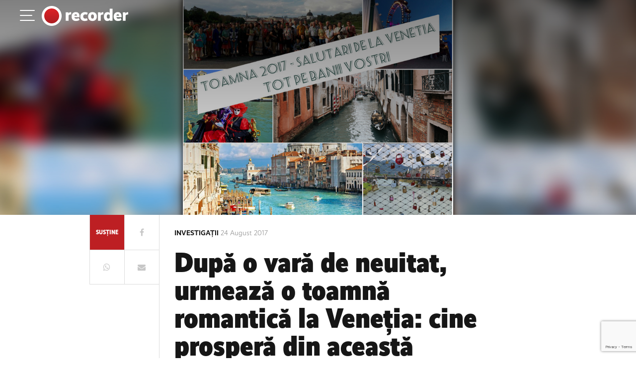

--- FILE ---
content_type: text/html; charset=UTF-8
request_url: https://recorder.ro/dupa-o-vara-de-neuitat-urmeaza-o-toamna-romantica-la-venetia-cine-sunt-firmele-care-fac-bani-din-vacantele-functionarilor/
body_size: 30748
content:
<!DOCTYPE html>
<html lang="en-US" prefix="og: https://ogp.me/ns#">
<head>
        <meta charset="UTF-8">
    <meta name="viewport" content="width=device-width, initial-scale=1, shrink-to-fit=no">
    <link rel="profile" href="https://gmpg.org/xfn/11">
    <!-- START AD VARS -->
                <script>
            // single vars changed
            var myKeys = "recorder-text,cat_investigatii,";
        </script>
        <!-- END AD VARS -->
    <!-- HEAD PLACEMENT START -->
                <!-- HEAD PLACEMENT END -->
    	<style>img:is([sizes="auto" i], [sizes^="auto," i]) { contain-intrinsic-size: 3000px 1500px }</style>
	
<!-- Search Engine Optimization by Rank Math PRO - https://rankmath.com/ -->
<title>După o vară de neuitat, urmează o toamnă romantică la Veneția: cine prosperă din această afacere</title>
<meta name="description" content="Vara funcționarilor e pe sfârșite. Toamna vine însă cu noi concedii pe bani publici mascate sub forma unor cursuri de formare profesională. E momentul"/>
<meta name="robots" content="follow, index, max-snippet:-1, max-video-preview:-1, max-image-preview:large"/>
<link rel="canonical" href="https://recorder.ro/dupa-o-vara-de-neuitat-urmeaza-o-toamna-romantica-la-venetia-cine-sunt-firmele-care-fac-bani-din-vacantele-functionarilor/" />
<meta property="og:locale" content="en_US" />
<meta property="og:type" content="article" />
<meta property="og:title" content="După o vară de neuitat, urmează o toamnă romantică la Veneția: cine prosperă din această afacere" />
<meta property="og:description" content="Vara funcționarilor e pe sfârșite. Toamna vine însă cu noi concedii pe bani publici mascate sub forma unor cursuri de formare profesională. E momentul" />
<meta property="og:url" content="https://recorder.ro/dupa-o-vara-de-neuitat-urmeaza-o-toamna-romantica-la-venetia-cine-sunt-firmele-care-fac-bani-din-vacantele-functionarilor/" />
<meta property="og:site_name" content="Recorder" />
<meta property="article:publisher" content="https://www.facebook.com/myrecorder" />
<meta property="article:author" content="https://www.facebook.com/voinea.mihai.5" />
<meta property="article:tag" content="RECORDER TEXT" />
<meta property="article:section" content="Investigații" />
<meta property="og:updated_time" content="2024-08-05T18:12:11+03:00" />
<meta property="og:image" content="https://recorder.ro/wp-content/uploads/2017/08/collage0.jpg" />
<meta property="og:image:secure_url" content="https://recorder.ro/wp-content/uploads/2017/08/collage0.jpg" />
<meta property="og:image:width" content="1200" />
<meta property="og:image:height" content="984" />
<meta property="og:image:alt" content="După o vară de neuitat, urmează o toamnă romantică la Veneția: cine prosperă din această afacere" />
<meta property="og:image:type" content="image/jpeg" />
<meta property="article:published_time" content="2017-08-24T18:14:40+03:00" />
<meta property="article:modified_time" content="2024-08-05T18:12:11+03:00" />
<meta property="og:video" content="https://www.youtube.com/embed/-ey6glLrMNI" />
<meta property="video:duration" content="386" />
<meta property="ya:ovs:upload_date" content="2015-06-15T05:34:45-07:00" />
<meta property="ya:ovs:allow_embed" content="true" />
<meta name="twitter:card" content="summary_large_image" />
<meta name="twitter:title" content="După o vară de neuitat, urmează o toamnă romantică la Veneția: cine prosperă din această afacere" />
<meta name="twitter:description" content="Vara funcționarilor e pe sfârșite. Toamna vine însă cu noi concedii pe bani publici mascate sub forma unor cursuri de formare profesională. E momentul" />
<meta name="twitter:site" content="@my_recorder" />
<meta name="twitter:creator" content="@my_recorder" />
<meta name="twitter:image" content="https://recorder.ro/wp-content/uploads/2017/08/collage0.jpg" />
<meta name="twitter:label1" content="Written by" />
<meta name="twitter:data1" content="Mihai Voinea" />
<meta name="twitter:label2" content="Time to read" />
<meta name="twitter:data2" content="18 minutes" />
<script type="application/ld+json" class="rank-math-schema-pro">{"@context":"https://schema.org","@graph":[{"@type":"Organization","@id":"https://recorder.ro/#organization","name":"Recorder","url":"https://recorder.ro","sameAs":["https://www.facebook.com/myrecorder","https://twitter.com/my_recorder","https://www.youtube.com/channel/UChDQ6nYN6XyRU-8IEgbym1g","https://www.instagram.com/recorder.ro/","https://www.tiktok.com/@recorder.ro","https://www.youtube.com/@stirile_zilei_Recorder","https://www.youtube.com/@recordertalks"],"logo":{"@type":"ImageObject","@id":"https://recorder.ro/#logo","url":"https://recorder.ro/wp-content/uploads/2017/05/logo-v5-140x32.png","contentUrl":"https://recorder.ro/wp-content/uploads/2017/05/logo-v5-140x32.png","caption":"Recorder","inLanguage":"en-US","width":"140","height":"32"}},{"@type":"WebSite","@id":"https://recorder.ro/#website","url":"https://recorder.ro","name":"Recorder","publisher":{"@id":"https://recorder.ro/#organization"},"inLanguage":"en-US"},{"@type":"ImageObject","@id":"https://recorder.ro/wp-content/uploads/2017/08/collage0.jpg","url":"https://recorder.ro/wp-content/uploads/2017/08/collage0.jpg","width":"1200","height":"984","inLanguage":"en-US"},{"@type":"WebPage","@id":"https://recorder.ro/dupa-o-vara-de-neuitat-urmeaza-o-toamna-romantica-la-venetia-cine-sunt-firmele-care-fac-bani-din-vacantele-functionarilor/#webpage","url":"https://recorder.ro/dupa-o-vara-de-neuitat-urmeaza-o-toamna-romantica-la-venetia-cine-sunt-firmele-care-fac-bani-din-vacantele-functionarilor/","name":"Dup\u0103 o var\u0103 de neuitat, urmeaz\u0103 o toamn\u0103 romantic\u0103 la Vene\u021bia: cine prosper\u0103 din aceast\u0103 afacere","datePublished":"2017-08-24T18:14:40+03:00","dateModified":"2024-08-05T18:12:11+03:00","isPartOf":{"@id":"https://recorder.ro/#website"},"primaryImageOfPage":{"@id":"https://recorder.ro/wp-content/uploads/2017/08/collage0.jpg"},"inLanguage":"en-US"},{"@type":"Person","@id":"https://recorder.ro/author/mihai-voinearecorder-ro-2/","name":"Mihai Voinea","url":"https://recorder.ro/author/mihai-voinearecorder-ro-2/","image":{"@type":"ImageObject","@id":"https://secure.gravatar.com/avatar/f56f3a1c62851d531db19c447c942ecb7d7f055971c6fb11857fe8027ffa9b63?s=96&amp;d=mm&amp;r=g","url":"https://secure.gravatar.com/avatar/f56f3a1c62851d531db19c447c942ecb7d7f055971c6fb11857fe8027ffa9b63?s=96&amp;d=mm&amp;r=g","caption":"Mihai Voinea","inLanguage":"en-US"},"sameAs":["https://www.recorder.ro","https://www.facebook.com/voinea.mihai.5"],"worksFor":{"@id":"https://recorder.ro/#organization"}},{"headline":"Dup\u0103 o var\u0103 de neuitat, urmeaz\u0103 o toamn\u0103 romantic\u0103 la Vene\u021bia: cine prosper\u0103 din aceast\u0103 afacere","description":"Vara func\u021bionarilor e pe sf\u00e2r\u0219ite. Toamna vine \u00eens\u0103 cu noi concedii pe bani publici mascate sub forma unor cursuri de formare profesional\u0103. E momentul","datePublished":"2017-08-24T18:14:40+03:00","dateModified":"2024-08-05T18:12:11+03:00","image":{"@id":"https://recorder.ro/wp-content/uploads/2017/08/collage0.jpg"},"author":{"@id":"https://recorder.ro/author/mihai-voinearecorder-ro-2/","name":"Mihai Voinea"},"@type":"NewsArticle","copyrightYear":"2024","name":"Dup\u0103 o var\u0103 de neuitat, urmeaz\u0103 o toamn\u0103 romantic\u0103 la Vene\u021bia: cine prosper\u0103 din aceast\u0103 afacere","@id":"https://recorder.ro/dupa-o-vara-de-neuitat-urmeaza-o-toamna-romantica-la-venetia-cine-sunt-firmele-care-fac-bani-din-vacantele-functionarilor/#schema-367700","isPartOf":{"@id":"https://recorder.ro/dupa-o-vara-de-neuitat-urmeaza-o-toamna-romantica-la-venetia-cine-sunt-firmele-care-fac-bani-din-vacantele-functionarilor/#webpage"},"publisher":{"@id":"https://recorder.ro/#organization"},"inLanguage":"en-US","mainEntityOfPage":{"@id":"https://recorder.ro/dupa-o-vara-de-neuitat-urmeaza-o-toamna-romantica-la-venetia-cine-sunt-firmele-care-fac-bani-din-vacantele-functionarilor/#webpage"}},{"@type":"VideoObject","name":"Tombola clien\u021bilor 2015 - a noua extragere, 15 iunie 2015","description":"11 extrageri. 22 de premii. Au mai ramas 2 extrageri: 4 tablete si participarea gratuita la un curs de formare!","uploadDate":"2015-06-15T05:34:45-07:00","thumbnailUrl":"https://recorder.ro/wp-content/uploads/2017/08/collage0.jpg","embedUrl":"https://www.youtube.com/embed/-ey6glLrMNI","duration":"PT6M26S","width":"1280","height":"720","isFamilyFriendly":"True","@id":"https://recorder.ro/dupa-o-vara-de-neuitat-urmeaza-o-toamna-romantica-la-venetia-cine-sunt-firmele-care-fac-bani-din-vacantele-functionarilor/#schema-367701","isPartOf":{"@id":"https://recorder.ro/dupa-o-vara-de-neuitat-urmeaza-o-toamna-romantica-la-venetia-cine-sunt-firmele-care-fac-bani-din-vacantele-functionarilor/#webpage"},"publisher":{"@id":"https://recorder.ro/#organization"},"inLanguage":"en-US","mainEntityOfPage":{"@id":"https://recorder.ro/dupa-o-vara-de-neuitat-urmeaza-o-toamna-romantica-la-venetia-cine-sunt-firmele-care-fac-bani-din-vacantele-functionarilor/#webpage"}}]}</script>
<!-- /Rank Math WordPress SEO plugin -->

<link rel='dns-prefetch' href='//ajax.googleapis.com' />
<link rel='dns-prefetch' href='//fonts.googleapis.com' />
<link rel='dns-prefetch' href='//use.typekit.net' />
<link rel="alternate" type="application/rss+xml" title="Recorder &raquo; Feed" href="https://recorder.ro/feed/" />
<link rel="alternate" type="application/rss+xml" title="Recorder &raquo; Comments Feed" href="https://recorder.ro/comments/feed/" />
<link rel="alternate" type="application/rss+xml" title="Recorder &raquo; După o vară de neuitat, urmează o toamnă romantică la Veneția: cine prosperă din această afacere Comments Feed" href="https://recorder.ro/dupa-o-vara-de-neuitat-urmeaza-o-toamna-romantica-la-venetia-cine-sunt-firmele-care-fac-bani-din-vacantele-functionarilor/feed/" />
<script>
window._wpemojiSettings = {"baseUrl":"https:\/\/s.w.org\/images\/core\/emoji\/16.0.1\/72x72\/","ext":".png","svgUrl":"https:\/\/s.w.org\/images\/core\/emoji\/16.0.1\/svg\/","svgExt":".svg","source":{"concatemoji":"https:\/\/recorder.ro\/wp-includes\/js\/wp-emoji-release.min.js?ver=6.8.3"}};
/*! This file is auto-generated */
!function(s,n){var o,i,e;function c(e){try{var t={supportTests:e,timestamp:(new Date).valueOf()};sessionStorage.setItem(o,JSON.stringify(t))}catch(e){}}function p(e,t,n){e.clearRect(0,0,e.canvas.width,e.canvas.height),e.fillText(t,0,0);var t=new Uint32Array(e.getImageData(0,0,e.canvas.width,e.canvas.height).data),a=(e.clearRect(0,0,e.canvas.width,e.canvas.height),e.fillText(n,0,0),new Uint32Array(e.getImageData(0,0,e.canvas.width,e.canvas.height).data));return t.every(function(e,t){return e===a[t]})}function u(e,t){e.clearRect(0,0,e.canvas.width,e.canvas.height),e.fillText(t,0,0);for(var n=e.getImageData(16,16,1,1),a=0;a<n.data.length;a++)if(0!==n.data[a])return!1;return!0}function f(e,t,n,a){switch(t){case"flag":return n(e,"\ud83c\udff3\ufe0f\u200d\u26a7\ufe0f","\ud83c\udff3\ufe0f\u200b\u26a7\ufe0f")?!1:!n(e,"\ud83c\udde8\ud83c\uddf6","\ud83c\udde8\u200b\ud83c\uddf6")&&!n(e,"\ud83c\udff4\udb40\udc67\udb40\udc62\udb40\udc65\udb40\udc6e\udb40\udc67\udb40\udc7f","\ud83c\udff4\u200b\udb40\udc67\u200b\udb40\udc62\u200b\udb40\udc65\u200b\udb40\udc6e\u200b\udb40\udc67\u200b\udb40\udc7f");case"emoji":return!a(e,"\ud83e\udedf")}return!1}function g(e,t,n,a){var r="undefined"!=typeof WorkerGlobalScope&&self instanceof WorkerGlobalScope?new OffscreenCanvas(300,150):s.createElement("canvas"),o=r.getContext("2d",{willReadFrequently:!0}),i=(o.textBaseline="top",o.font="600 32px Arial",{});return e.forEach(function(e){i[e]=t(o,e,n,a)}),i}function t(e){var t=s.createElement("script");t.src=e,t.defer=!0,s.head.appendChild(t)}"undefined"!=typeof Promise&&(o="wpEmojiSettingsSupports",i=["flag","emoji"],n.supports={everything:!0,everythingExceptFlag:!0},e=new Promise(function(e){s.addEventListener("DOMContentLoaded",e,{once:!0})}),new Promise(function(t){var n=function(){try{var e=JSON.parse(sessionStorage.getItem(o));if("object"==typeof e&&"number"==typeof e.timestamp&&(new Date).valueOf()<e.timestamp+604800&&"object"==typeof e.supportTests)return e.supportTests}catch(e){}return null}();if(!n){if("undefined"!=typeof Worker&&"undefined"!=typeof OffscreenCanvas&&"undefined"!=typeof URL&&URL.createObjectURL&&"undefined"!=typeof Blob)try{var e="postMessage("+g.toString()+"("+[JSON.stringify(i),f.toString(),p.toString(),u.toString()].join(",")+"));",a=new Blob([e],{type:"text/javascript"}),r=new Worker(URL.createObjectURL(a),{name:"wpTestEmojiSupports"});return void(r.onmessage=function(e){c(n=e.data),r.terminate(),t(n)})}catch(e){}c(n=g(i,f,p,u))}t(n)}).then(function(e){for(var t in e)n.supports[t]=e[t],n.supports.everything=n.supports.everything&&n.supports[t],"flag"!==t&&(n.supports.everythingExceptFlag=n.supports.everythingExceptFlag&&n.supports[t]);n.supports.everythingExceptFlag=n.supports.everythingExceptFlag&&!n.supports.flag,n.DOMReady=!1,n.readyCallback=function(){n.DOMReady=!0}}).then(function(){return e}).then(function(){var e;n.supports.everything||(n.readyCallback(),(e=n.source||{}).concatemoji?t(e.concatemoji):e.wpemoji&&e.twemoji&&(t(e.twemoji),t(e.wpemoji)))}))}((window,document),window._wpemojiSettings);
</script>
<!-- recorder.ro is managing ads with Advanced Ads 2.0.14 – https://wpadvancedads.com/ --><script id="recor-ready">
			window.advanced_ads_ready=function(e,a){a=a||"complete";var d=function(e){return"interactive"===a?"loading"!==e:"complete"===e};d(document.readyState)?e():document.addEventListener("readystatechange",(function(a){d(a.target.readyState)&&e()}),{once:"interactive"===a})},window.advanced_ads_ready_queue=window.advanced_ads_ready_queue||[];		</script>
		
<style id='wp-emoji-styles-inline-css'>

	img.wp-smiley, img.emoji {
		display: inline !important;
		border: none !important;
		box-shadow: none !important;
		height: 1em !important;
		width: 1em !important;
		margin: 0 0.07em !important;
		vertical-align: -0.1em !important;
		background: none !important;
		padding: 0 !important;
	}
</style>
<link rel='stylesheet' id='wp-block-library-css' href='https://recorder.ro/wp-includes/css/dist/block-library/style.min.css?ver=6.8.3' media='all' />
<style id='classic-theme-styles-inline-css'>
/*! This file is auto-generated */
.wp-block-button__link{color:#fff;background-color:#32373c;border-radius:9999px;box-shadow:none;text-decoration:none;padding:calc(.667em + 2px) calc(1.333em + 2px);font-size:1.125em}.wp-block-file__button{background:#32373c;color:#fff;text-decoration:none}
</style>
<link rel='stylesheet' id='cltb_cp_timeline-cgb-style-css' href='https://recorder.ro/wp-content/plugins/timeline-block/includes/cool-timeline-block/dist/style-index.css' media='all' />
<link rel='stylesheet' id='awsm-ead-public-css' href='https://recorder.ro/wp-content/plugins/embed-any-document/css/embed-public.min.css?ver=2.7.8' media='all' />
<style id='global-styles-inline-css'>
:root{--wp--preset--aspect-ratio--square: 1;--wp--preset--aspect-ratio--4-3: 4/3;--wp--preset--aspect-ratio--3-4: 3/4;--wp--preset--aspect-ratio--3-2: 3/2;--wp--preset--aspect-ratio--2-3: 2/3;--wp--preset--aspect-ratio--16-9: 16/9;--wp--preset--aspect-ratio--9-16: 9/16;--wp--preset--color--black: #000000;--wp--preset--color--cyan-bluish-gray: #abb8c3;--wp--preset--color--white: #ffffff;--wp--preset--color--pale-pink: #f78da7;--wp--preset--color--vivid-red: #cf2e2e;--wp--preset--color--luminous-vivid-orange: #ff6900;--wp--preset--color--luminous-vivid-amber: #fcb900;--wp--preset--color--light-green-cyan: #7bdcb5;--wp--preset--color--vivid-green-cyan: #00d084;--wp--preset--color--pale-cyan-blue: #8ed1fc;--wp--preset--color--vivid-cyan-blue: #0693e3;--wp--preset--color--vivid-purple: #9b51e0;--wp--preset--gradient--vivid-cyan-blue-to-vivid-purple: linear-gradient(135deg,rgba(6,147,227,1) 0%,rgb(155,81,224) 100%);--wp--preset--gradient--light-green-cyan-to-vivid-green-cyan: linear-gradient(135deg,rgb(122,220,180) 0%,rgb(0,208,130) 100%);--wp--preset--gradient--luminous-vivid-amber-to-luminous-vivid-orange: linear-gradient(135deg,rgba(252,185,0,1) 0%,rgba(255,105,0,1) 100%);--wp--preset--gradient--luminous-vivid-orange-to-vivid-red: linear-gradient(135deg,rgba(255,105,0,1) 0%,rgb(207,46,46) 100%);--wp--preset--gradient--very-light-gray-to-cyan-bluish-gray: linear-gradient(135deg,rgb(238,238,238) 0%,rgb(169,184,195) 100%);--wp--preset--gradient--cool-to-warm-spectrum: linear-gradient(135deg,rgb(74,234,220) 0%,rgb(151,120,209) 20%,rgb(207,42,186) 40%,rgb(238,44,130) 60%,rgb(251,105,98) 80%,rgb(254,248,76) 100%);--wp--preset--gradient--blush-light-purple: linear-gradient(135deg,rgb(255,206,236) 0%,rgb(152,150,240) 100%);--wp--preset--gradient--blush-bordeaux: linear-gradient(135deg,rgb(254,205,165) 0%,rgb(254,45,45) 50%,rgb(107,0,62) 100%);--wp--preset--gradient--luminous-dusk: linear-gradient(135deg,rgb(255,203,112) 0%,rgb(199,81,192) 50%,rgb(65,88,208) 100%);--wp--preset--gradient--pale-ocean: linear-gradient(135deg,rgb(255,245,203) 0%,rgb(182,227,212) 50%,rgb(51,167,181) 100%);--wp--preset--gradient--electric-grass: linear-gradient(135deg,rgb(202,248,128) 0%,rgb(113,206,126) 100%);--wp--preset--gradient--midnight: linear-gradient(135deg,rgb(2,3,129) 0%,rgb(40,116,252) 100%);--wp--preset--font-size--small: 13px;--wp--preset--font-size--medium: 20px;--wp--preset--font-size--large: 36px;--wp--preset--font-size--x-large: 42px;--wp--preset--spacing--20: 0.44rem;--wp--preset--spacing--30: 0.67rem;--wp--preset--spacing--40: 1rem;--wp--preset--spacing--50: 1.5rem;--wp--preset--spacing--60: 2.25rem;--wp--preset--spacing--70: 3.38rem;--wp--preset--spacing--80: 5.06rem;--wp--preset--shadow--natural: 6px 6px 9px rgba(0, 0, 0, 0.2);--wp--preset--shadow--deep: 12px 12px 50px rgba(0, 0, 0, 0.4);--wp--preset--shadow--sharp: 6px 6px 0px rgba(0, 0, 0, 0.2);--wp--preset--shadow--outlined: 6px 6px 0px -3px rgba(255, 255, 255, 1), 6px 6px rgba(0, 0, 0, 1);--wp--preset--shadow--crisp: 6px 6px 0px rgba(0, 0, 0, 1);}:where(.is-layout-flex){gap: 0.5em;}:where(.is-layout-grid){gap: 0.5em;}body .is-layout-flex{display: flex;}.is-layout-flex{flex-wrap: wrap;align-items: center;}.is-layout-flex > :is(*, div){margin: 0;}body .is-layout-grid{display: grid;}.is-layout-grid > :is(*, div){margin: 0;}:where(.wp-block-columns.is-layout-flex){gap: 2em;}:where(.wp-block-columns.is-layout-grid){gap: 2em;}:where(.wp-block-post-template.is-layout-flex){gap: 1.25em;}:where(.wp-block-post-template.is-layout-grid){gap: 1.25em;}.has-black-color{color: var(--wp--preset--color--black) !important;}.has-cyan-bluish-gray-color{color: var(--wp--preset--color--cyan-bluish-gray) !important;}.has-white-color{color: var(--wp--preset--color--white) !important;}.has-pale-pink-color{color: var(--wp--preset--color--pale-pink) !important;}.has-vivid-red-color{color: var(--wp--preset--color--vivid-red) !important;}.has-luminous-vivid-orange-color{color: var(--wp--preset--color--luminous-vivid-orange) !important;}.has-luminous-vivid-amber-color{color: var(--wp--preset--color--luminous-vivid-amber) !important;}.has-light-green-cyan-color{color: var(--wp--preset--color--light-green-cyan) !important;}.has-vivid-green-cyan-color{color: var(--wp--preset--color--vivid-green-cyan) !important;}.has-pale-cyan-blue-color{color: var(--wp--preset--color--pale-cyan-blue) !important;}.has-vivid-cyan-blue-color{color: var(--wp--preset--color--vivid-cyan-blue) !important;}.has-vivid-purple-color{color: var(--wp--preset--color--vivid-purple) !important;}.has-black-background-color{background-color: var(--wp--preset--color--black) !important;}.has-cyan-bluish-gray-background-color{background-color: var(--wp--preset--color--cyan-bluish-gray) !important;}.has-white-background-color{background-color: var(--wp--preset--color--white) !important;}.has-pale-pink-background-color{background-color: var(--wp--preset--color--pale-pink) !important;}.has-vivid-red-background-color{background-color: var(--wp--preset--color--vivid-red) !important;}.has-luminous-vivid-orange-background-color{background-color: var(--wp--preset--color--luminous-vivid-orange) !important;}.has-luminous-vivid-amber-background-color{background-color: var(--wp--preset--color--luminous-vivid-amber) !important;}.has-light-green-cyan-background-color{background-color: var(--wp--preset--color--light-green-cyan) !important;}.has-vivid-green-cyan-background-color{background-color: var(--wp--preset--color--vivid-green-cyan) !important;}.has-pale-cyan-blue-background-color{background-color: var(--wp--preset--color--pale-cyan-blue) !important;}.has-vivid-cyan-blue-background-color{background-color: var(--wp--preset--color--vivid-cyan-blue) !important;}.has-vivid-purple-background-color{background-color: var(--wp--preset--color--vivid-purple) !important;}.has-black-border-color{border-color: var(--wp--preset--color--black) !important;}.has-cyan-bluish-gray-border-color{border-color: var(--wp--preset--color--cyan-bluish-gray) !important;}.has-white-border-color{border-color: var(--wp--preset--color--white) !important;}.has-pale-pink-border-color{border-color: var(--wp--preset--color--pale-pink) !important;}.has-vivid-red-border-color{border-color: var(--wp--preset--color--vivid-red) !important;}.has-luminous-vivid-orange-border-color{border-color: var(--wp--preset--color--luminous-vivid-orange) !important;}.has-luminous-vivid-amber-border-color{border-color: var(--wp--preset--color--luminous-vivid-amber) !important;}.has-light-green-cyan-border-color{border-color: var(--wp--preset--color--light-green-cyan) !important;}.has-vivid-green-cyan-border-color{border-color: var(--wp--preset--color--vivid-green-cyan) !important;}.has-pale-cyan-blue-border-color{border-color: var(--wp--preset--color--pale-cyan-blue) !important;}.has-vivid-cyan-blue-border-color{border-color: var(--wp--preset--color--vivid-cyan-blue) !important;}.has-vivid-purple-border-color{border-color: var(--wp--preset--color--vivid-purple) !important;}.has-vivid-cyan-blue-to-vivid-purple-gradient-background{background: var(--wp--preset--gradient--vivid-cyan-blue-to-vivid-purple) !important;}.has-light-green-cyan-to-vivid-green-cyan-gradient-background{background: var(--wp--preset--gradient--light-green-cyan-to-vivid-green-cyan) !important;}.has-luminous-vivid-amber-to-luminous-vivid-orange-gradient-background{background: var(--wp--preset--gradient--luminous-vivid-amber-to-luminous-vivid-orange) !important;}.has-luminous-vivid-orange-to-vivid-red-gradient-background{background: var(--wp--preset--gradient--luminous-vivid-orange-to-vivid-red) !important;}.has-very-light-gray-to-cyan-bluish-gray-gradient-background{background: var(--wp--preset--gradient--very-light-gray-to-cyan-bluish-gray) !important;}.has-cool-to-warm-spectrum-gradient-background{background: var(--wp--preset--gradient--cool-to-warm-spectrum) !important;}.has-blush-light-purple-gradient-background{background: var(--wp--preset--gradient--blush-light-purple) !important;}.has-blush-bordeaux-gradient-background{background: var(--wp--preset--gradient--blush-bordeaux) !important;}.has-luminous-dusk-gradient-background{background: var(--wp--preset--gradient--luminous-dusk) !important;}.has-pale-ocean-gradient-background{background: var(--wp--preset--gradient--pale-ocean) !important;}.has-electric-grass-gradient-background{background: var(--wp--preset--gradient--electric-grass) !important;}.has-midnight-gradient-background{background: var(--wp--preset--gradient--midnight) !important;}.has-small-font-size{font-size: var(--wp--preset--font-size--small) !important;}.has-medium-font-size{font-size: var(--wp--preset--font-size--medium) !important;}.has-large-font-size{font-size: var(--wp--preset--font-size--large) !important;}.has-x-large-font-size{font-size: var(--wp--preset--font-size--x-large) !important;}
:where(.wp-block-post-template.is-layout-flex){gap: 1.25em;}:where(.wp-block-post-template.is-layout-grid){gap: 1.25em;}
:where(.wp-block-columns.is-layout-flex){gap: 2em;}:where(.wp-block-columns.is-layout-grid){gap: 2em;}
:root :where(.wp-block-pullquote){font-size: 1.5em;line-height: 1.6;}
</style>
<link rel='stylesheet' id='contact-form-7-css' href='https://recorder.ro/wp-content/plugins/contact-form-7/includes/css/styles.css?ver=6.1.3' media='all' />
<link rel='stylesheet' id='customstyle-css' href='https://recorder.ro/wp-content/plugins/custom-users-order/css/customdisplay.css?ver=6.8.3' media='all' />
<link rel='stylesheet' id='cmplz-general-css' href='https://recorder.ro/wp-content/plugins/complianz-gdpr-premium/assets/css/cookieblocker.min.css?ver=1764315790' media='all' />
<link rel='stylesheet' id='lemurian-styles-css' href='https://recorder.ro/wp-content/themes/recorder/css/theme.min.css?ver=1.0.2.1766083615' media='all' />
<link rel='stylesheet' id='material-icons-css' href='https://fonts.googleapis.com/icon?family=Material+Icons&#038;ver=1.0' media='all' />
<link rel='stylesheet' id='theme-fonts-css' href='https://use.typekit.net/ubq5tax.css?ver=1.0' media='all' />
<script src="https://ajax.googleapis.com/ajax/libs/jquery/3.2.1/jquery.min.js?ver=3.2.1" id="jquery-js"></script>
<script id="advanced-ads-advanced-js-js-extra">
var advads_options = {"blog_id":"1","privacy":{"enabled":true,"custom-cookie-name":"","custom-cookie-value":"","consent-method":"iab_tcf_20","state":"unknown"}};
</script>
<script src="https://recorder.ro/wp-content/plugins/advanced-ads/public/assets/js/advanced.min.js?ver=2.0.14" id="advanced-ads-advanced-js-js"></script>
<link rel="https://api.w.org/" href="https://recorder.ro/wp-json/" /><link rel="alternate" title="JSON" type="application/json" href="https://recorder.ro/wp-json/wp/v2/posts/2342" /><link rel="EditURI" type="application/rsd+xml" title="RSD" href="https://recorder.ro/xmlrpc.php?rsd" />
<meta name="generator" content="WordPress 6.8.3" />
<link rel='shortlink' href='https://recorder.ro/?p=2342' />
<link rel="alternate" title="oEmbed (JSON)" type="application/json+oembed" href="https://recorder.ro/wp-json/oembed/1.0/embed?url=https%3A%2F%2Frecorder.ro%2Fdupa-o-vara-de-neuitat-urmeaza-o-toamna-romantica-la-venetia-cine-sunt-firmele-care-fac-bani-din-vacantele-functionarilor%2F" />
<link rel="alternate" title="oEmbed (XML)" type="text/xml+oembed" href="https://recorder.ro/wp-json/oembed/1.0/embed?url=https%3A%2F%2Frecorder.ro%2Fdupa-o-vara-de-neuitat-urmeaza-o-toamna-romantica-la-venetia-cine-sunt-firmele-care-fac-bani-din-vacantele-functionarilor%2F&#038;format=xml" />
			<style>.cmplz-hidden {
					display: none !important;
				}</style><script type="text/javascript">
		var advadsCfpQueue = [];
		var advadsCfpAd = function( adID ){
			if ( 'undefined' == typeof advadsProCfp ) { advadsCfpQueue.push( adID ) } else { advadsProCfp.addElement( adID ) }
		};
		</script>
		<link rel="pingback" href="https://recorder.ro/xmlrpc.php">
<meta name="mobile-web-app-capable" content="yes">
<meta name="apple-mobile-web-app-capable" content="yes">
<meta name="apple-mobile-web-app-title" content="Recorder - Deocamdată suntem patru: Cristian Delcea, Mihai Voinea, Andrei Crăciun, Răzvan Ionescu. Suntem încă tineri în viață și deja bătrâni în meserie. Am trecut prin mai multe redacții de ziar, am scris articole de toate felurile, am făcut reportaje video și documentare, am scris cărți, am câștigat premii.">
    <meta name="apple-itunes-app" content="app-id=6736685252">
    	<meta name="apple-itunes-app"
	      content="app-id=6736685252">
			<style id="wp-custom-css">
			.social-items a {
  color: white;
  margin-left: 15px;
	margin-right: 15px;
}

/* .social-items a:first-child{
	margin-left: 0;
}

.social-items a i {
	margin-right: 5px;
} */

.termeni-conditii-footer ul.dropdown-menu.show{
	background-color: black;
}

.termeni-conditii-footer .dropdown-item:focus, .dropdown-item:hover {
	background-color: black!important;
}

.grecaptcha-badge {
    visibility: visible !important;
    opacity: 1 !important;
    z-index: 1000 !important;
}

.page-id-26514 h2{
	
}

.page-id-7230 h2,
.page-id-26514 h2{
	font-family: realistnarrow, sans-serif;
    font-size: 32px!important;
    font-weight: 900!important;
    line-height: 1.1!important;
    color: #000!important;
}

.page-id-7230 p,
.page-id-7230 span,
.page-id-26514 p,
.page-id-26514 span{
	font-size: 16px!important;
	line-height:1.5!important;
	color: #212529!important;
}


/* ===== Recorder-style Accordion (Unified box + persistent red line, no logo, restored padding) ===== */

.wp-block-details > details,
details.wp-block-details {
  position: relative;
  margin: 1.5em 0;
  background: #f7f7f7;
  border: 1px solid #e9e9e9;
  border-radius: 22px;
  overflow: hidden; /* keep rounded corners */
  box-shadow: 0 2px 6px rgba(0,0,0,0.06);
  isolation: isolate; /* create stacking context for safe z-indexing */
}

/* Red vertical line — always visible */
.wp-block-details > details::before,
details.wp-block-details::before {
  content: "";
  position: absolute;
  top: 0;
  left: 0;
  width: 6px;
  height: 100%;
  background: #d00;
  border-top-left-radius: 22px;
  border-bottom-left-radius: 22px;
  pointer-events: none;
  transition: background 0.25s ease;
  z-index: 3;
}
.wp-block-details > details[open]::before,
details[open].wp-block-details::before {
  background: #b30000;
}

/* ----- Header (summary) ----- */
.wp-block-details > details > summary,
details.wp-block-details > summary {
  position: relative;
  cursor: pointer;
  font-weight: 700;
  color: #111;
  background: transparent;            /* let container grey show */
  list-style: revert;                 /* keep native triangle */
  user-select: none; -webkit-user-select: none;
  outline-offset: 2px;
  border: 0 !important;               /* remove theme borders */

  /* restore original generous gap from stripe to text */
  padding: 1.1em 1.4em 1.1em calc(6px + 8px + 14px + 12px);
  z-index: 1;
}

/* hover highlight */
.wp-block-details > details > summary:hover,
details.wp-block-details > summary:hover {
  background: rgba(0,0,0,0.03);
}

/* remove any accidental separator line */
.wp-block-details > details > summary::after,
details.wp-block-details > summary::after {
  display: none !important;
}

/* Safari marker fix */
.wp-block-details > details > summary::-webkit-details-marker,
details.wp-block-details > summary::-webkit-details-marker {
  display: inline-block;
}

/* ----- Body (inside the same box) ----- */
.wp-block-details > details > *:not(summary),
details.wp-block-details > *:not(summary) {
  /* match header spacing */
  padding: 1.2em 1.6em 1.4em calc(6px + 8px + 14px + 12px);
  border: 0 !important;
  background: transparent;
  border-radius: 0;
  box-shadow: none !important;
}

/* smooth reveal */
.wp-block-details > details[open] > *:not(summary),
details[open].wp-block-details > *:not(summary) {
  animation: accFade 0.25s ease;
}
@keyframes accFade {
  from { opacity: 0; transform: translateY(-4px); }
  to   { opacity: 1; transform: translateY(0); }
}

/* ----- Mobile tweaks ----- */
@media (max-width: 600px) {
  .wp-block-details > details,
  details.wp-block-details { border-radius: 18px; }

  .wp-block-details > details::before,
  details.wp-block-details::before {
    border-top-left-radius: 18px;
    border-bottom-left-radius: 18px;
  }

  .wp-block-details > details > summary,
  details.wp-block-details > summary,
  .wp-block-details > details > *:not(summary),
  details.wp-block-details > *:not(summary) {
    /* slightly tighter but still roomy */
    padding-left: calc(6px + 8px + 12px + 10px);
  }
}		</style>
		
    <!-- Google Tag Manager -->
    <script>(function (w, d, s, l, i) {
            w[l] = w[l] || [];
            w[l].push({
                'gtm.start':
                    new Date().getTime(), event: 'gtm.js'
            });
            var f = d.getElementsByTagName(s)[0],
                j = d.createElement(s), dl = l != 'dataLayer' ? '&l=' + l : '';
            j.async = true;
            j.src =
                'https://www.googletagmanager.com/gtm.js?id=' + i + dl;
            f.parentNode.insertBefore(j, f);
        })(window, document, 'script', 'dataLayer', 'GTM-NV2VZRN');</script>
    <!-- End Google Tag Manager -->
    <script>
        window.OneSignal = window.OneSignal || [];
        window.OneSignal.push(function () {
            OneSignal.SERVICE_WORKER_UPDATER_PATH = "OneSignalSDKUpdaterWorker.js";
            OneSignal.SERVICE_WORKER_PATH = "OneSignalSDKWorker.js";
            OneSignal.SERVICE_WORKER_PARAM = {scope: '/'};
            delete window._oneSignalInitOptions.path
            window.OneSignal.init(window._oneSignalInitOptions);
        });
    </script>
    <link rel="apple-touch-icon" sizes="57x57"
          href="https://recorder.ro/wp-content/themes/recorder/src/images/favicon/apple-icon-57x57.png">
    <link rel="apple-touch-icon" sizes="60x60"
          href="https://recorder.ro/wp-content/themes/recorder/src/images/favicon/apple-icon-60x60.png">
    <link rel="apple-touch-icon" sizes="72x72"
          href="https://recorder.ro/wp-content/themes/recorder/src/images/favicon/apple-icon-72x72.png">
    <link rel="apple-touch-icon" sizes="76x76"
          href="https://recorder.ro/wp-content/themes/recorder/src/images/favicon/apple-icon-76x76.png">
    <link rel="apple-touch-icon" sizes="114x114"
          href="https://recorder.ro/wp-content/themes/recorder/src/images/favicon/apple-icon-114x114.png">
    <link rel="apple-touch-icon" sizes="120x120"
          href="https://recorder.ro/wp-content/themes/recorder/src/images/favicon/apple-icon-120x120.png">
    <link rel="apple-touch-icon" sizes="144x144"
          href="https://recorder.ro/wp-content/themes/recorder/src/images/favicon/apple-icon-144x144.png">
    <link rel="apple-touch-icon" sizes="152x152"
          href="https://recorder.ro/wp-content/themes/recorder/src/images/favicon/apple-icon-152x152.png">
    <link rel="apple-touch-icon" sizes="180x180"
          href="https://recorder.ro/wp-content/themes/recorder/src/images/favicon/apple-icon-180x180.png">
    <link rel="icon" type="image/png" sizes="192x192"
          href="https://recorder.ro/wp-content/themes/recorder/src/images/favicon/android-icon-192x192.png">
    <link rel="icon" type="image/png" sizes="32x32"
          href="https://recorder.ro/wp-content/themes/recorder/src/images/favicon/favicon-32x32.png">
    <link rel="icon" type="image/png" sizes="96x96"
          href="https://recorder.ro/wp-content/themes/recorder/src/images/favicon/favicon-96x96.png">
    <link rel="icon" type="image/png" sizes="16x16"
          href="https://recorder.ro/wp-content/themes/recorder/src/images/favicon/favicon-16x16.png">
    <link rel="manifest" href="https://recorder.ro/wp-content/themes/recorder/src/images/favicon/manifest.json">
    <meta name="msapplication-TileColor" content="#bd1f23">
    <meta name="msapplication-TileImage"
          content="https://recorder.ro/wp-content/themes/recorder/src/images/favicon/ms-icon-144x144.png">
    <meta name="theme-color" content="#bd1f23">
</head>

<body class="wp-singular post-template-default single single-post postid-2342 single-format-standard wp-embed-responsive wp-theme-recorder aa-prefix-recor-" itemscope itemtype="http://schema.org/WebSite">

<!-- Google Tag Manager (noscript) -->
<noscript>
    <iframe src="https://www.googletagmanager.com/ns.html?id=GTM-NV2VZRN"
            height="0" width="0" style="display:none;visibility:hidden"></iframe>
</noscript>
<!-- End Google Tag Manager (noscript) -->
<!-- FB scripts -->
<div id="fb-root"></div>
<script async defer crossorigin="anonymous" src="https://connect.facebook.net/en_US/sdk.js#xfbml=1&version=v12.0&appId=1863250060594849&autoLogAppEvents=1" target="_top" nonce="1iHpP8pR"></script>
<!-- fb scripts end -->

<div class="site" id="page">


    <a class="skip-link sr-only sr-only-focusable"
       href="#content">Skip to content</a>

    <nav class="main-nav-wrapper" aria-labelledby="main-nav-label">

        <h2 id="main-nav-label" class="sr-only">
            Main Navigation        </h2>

        <div class="row no-gutters">
            <div class="col-sm-12 col-md-3 main-nav">
                <div class="row align-items-center no-gutters d-md-none">
                    <div class="col px-4">
                        <a class="main-nav-logo align-middle" rel="home"
                           href="https://recorder.ro/"
                           title="Recorder"
                           itemprop="url">
                            <img src="https://recorder.ro/wp-content/themes/recorder/src/images/logo-recorder.svg">
                        </a>
                    </div>
                    <div class="col-auto px-4">
                        <button class="hamburger-menu hamburger hamburger--slider" type="button">
				  <span class="hamburger-box">
					<span class="hamburger-inner"></span>
				  </span>
                        </button>
                    </div>
                </div>
                <!-- desktop -->
                <button class="hamburger-menu hamburger hamburger--slider align-middle d-none d-md-inline-block"
                        type="button">
				  <span class="hamburger-box">
					<span class="hamburger-inner"></span>
				  </span>
                </button>
                <a class="main-nav-logo align-middle d-none d-md-inline-block" rel="home"
                   href="https://recorder.ro/"
                   title="Recorder"
                   itemprop="url">
                    <img src="https://recorder.ro/wp-content/themes/recorder/src/images/logo-recorder.svg">
                </a>
                <div class="main-nav-menu">
                    <div class="main-nav-menu-search">
                        
<form method="get" id="searchform" action="https://recorder.ro/" role="search">
	<label class="sr-only" for="s">Search</label>
	<div class="input-group">
		<input class="field form-control" id="s" name="s" type="text"
			placeholder="Search &hellip;" value="">
		<span class="input-group-append">
			<input class="submit btn btn-primary" id="searchsubmit" name="submit" type="submit"
			value="Search">
		</span>
	</div>
</form>
                    </div>
                    <div class="main-nav-menu-items"><ul id="main-menu" class="navbar-nav ml-auto"><li itemscope="itemscope" itemtype="https://www.schema.org/SiteNavigationElement" id="menu-item-15733" class="menu-item menu-item-type-taxonomy menu-item-object-category menu-item-15733 nav-item"><a title="Documentare" href="https://recorder.ro/category/documentarele-recorder/" class="nav-link">Documentare</a></li>
<li itemscope="itemscope" itemtype="https://www.schema.org/SiteNavigationElement" id="menu-item-15734" class="menu-item menu-item-type-taxonomy menu-item-object-category current-post-ancestor current-menu-parent current-post-parent active menu-item-15734 nav-item"><a title="Investigații" href="https://recorder.ro/category/investigatii/" class="nav-link">Investigații</a></li>
<li itemscope="itemscope" itemtype="https://www.schema.org/SiteNavigationElement" id="menu-item-35778" class="menu-item menu-item-type-custom menu-item-object-custom menu-item-35778 nav-item"><a title="ALEGERI 2024" href="https://recorder.ro/alegeri-europarlamentare/" class="nav-link">ALEGERI 2024</a></li>
<li itemscope="itemscope" itemtype="https://www.schema.org/SiteNavigationElement" id="menu-item-31217" class="menu-item menu-item-type-custom menu-item-object-custom menu-item-31217 nav-item"><a title="Știrile zilei" href="https://recorder.ro/stirile-zilei/" class="nav-link">Știrile zilei</a></li>
<li itemscope="itemscope" itemtype="https://www.schema.org/SiteNavigationElement" id="menu-item-31320" class="menu-item menu-item-type-custom menu-item-object-custom menu-item-31320 nav-item"><a title="NEWSLETTER" href="https://recorder.ro/newsletter" class="nav-link">NEWSLETTER</a></li>
<li itemscope="itemscope" itemtype="https://www.schema.org/SiteNavigationElement" id="menu-item-13707" class="menu-item menu-item-type-taxonomy menu-item-object-category menu-item-13707 nav-item"><a title="Cei care ne conduc" href="https://recorder.ro/category/cei-care-ne-conduc/" class="nav-link">Cei care ne conduc</a></li>
<li itemscope="itemscope" itemtype="https://www.schema.org/SiteNavigationElement" id="menu-item-13708" class="menu-item menu-item-type-taxonomy menu-item-object-category menu-item-13708 nav-item"><a title="Reportaj" href="https://recorder.ro/category/reportaj/" class="nav-link">Reportaj</a></li>
<li itemscope="itemscope" itemtype="https://www.schema.org/SiteNavigationElement" id="menu-item-34643" class="menu-item menu-item-type-taxonomy menu-item-object-category menu-item-34643 nav-item"><a title="ENGLISH" href="https://recorder.ro/english/" class="nav-link">ENGLISH</a></li>
<li itemscope="itemscope" itemtype="https://www.schema.org/SiteNavigationElement" id="menu-item-13709" class="separator-top menu-item menu-item-type-post_type menu-item-object-page menu-item-13709 nav-item"><a title="Despre noi" href="https://recorder.ro/cine-suntem/" class="nav-link">Despre noi</a></li>
<li itemscope="itemscope" itemtype="https://www.schema.org/SiteNavigationElement" id="menu-item-13710" class="menu-item menu-item-type-post_type menu-item-object-page menu-item-13710 nav-item"><a title="Contact" href="https://recorder.ro/contact/" class="nav-link">Contact</a></li>
<li itemscope="itemscope" itemtype="https://www.schema.org/SiteNavigationElement" id="menu-item-26997" class="menu-item menu-item-type-custom menu-item-object-custom menu-item-26997 nav-item"><a title="Shop Recorder" href="https://shop.recorder.ro/" class="nav-link">Shop Recorder</a></li>
<li itemscope="itemscope" itemtype="https://www.schema.org/SiteNavigationElement" id="menu-item-26443" class="menu-item menu-item-type-post_type menu-item-object-page menu-item-26443 nav-item"><a title="Contul meu" href="https://recorder.ro/contul-meu/" class="nav-link">Contul meu</a></li>
<li itemscope="itemscope" itemtype="https://www.schema.org/SiteNavigationElement" id="menu-item-35308" class="separator-bottom menu-item menu-item-type-post_type menu-item-object-page menu-item-35308 nav-item"><a title="CONTACTEAZĂ-NE SECURIZAT" href="https://recorder.ro/contacteaza-recorder-intr-un-mediu-securizat/" class="nav-link">CONTACTEAZĂ-NE SECURIZAT</a></li>
<li itemscope="itemscope" itemtype="https://www.schema.org/SiteNavigationElement" id="menu-item-20579" class="highlight separator-bottom menu-item menu-item-type-custom menu-item-object-custom menu-item-20579 nav-item"><a title="Sustine" href="/sustine" class="nav-link">Sustine</a></li>
</ul></div>
                    <div class="main-nav-menu-social">
                        <a target="_blank" href="https://www.facebook.com/myrecorder"><i
                                    class="fa fa-facebook-official"></i> </a>
                        <a target="_blank" href="https://www.instagram.com/recorder.ro/"><i
                                    class="fa fa-instagram"></i>
                        </a>
                        <a target="_blank" href="https://www.youtube.com/channel/UChDQ6nYN6XyRU-8IEgbym1g"><i
                                    class="fa fa-youtube-square"></i> </a>
                    </div>
                </div>
            </div>
        </div><!-- .row -->

    </nav><!-- .site-navigation -->



    
    <div class="single-featured-image single-featured-image-standard d-md-none  single-featured-image-custom-desktop ">
        <figure>
                            <img width="1200" height="984" src="https://recorder.ro/wp-content/uploads/2017/08/collage0.jpg" class="attachment-post-thumbnail size-post-thumbnail wp-post-image" alt="" decoding="async" fetchpriority="high" srcset="https://recorder.ro/wp-content/uploads/2017/08/collage0.jpg 1200w, https://recorder.ro/wp-content/uploads/2017/08/collage0-300x246.jpg 300w, https://recorder.ro/wp-content/uploads/2017/08/collage0-1024x840.jpg 1024w, https://recorder.ro/wp-content/uploads/2017/08/collage0-768x630.jpg 768w, https://recorder.ro/wp-content/uploads/2017/08/collage0-280x230.jpg 280w, https://recorder.ro/wp-content/uploads/2017/08/collage0-800x656.jpg 800w, https://recorder.ro/wp-content/uploads/2017/08/collage0-60x49.jpg 60w, https://recorder.ro/wp-content/uploads/2017/08/collage0-285x234.jpg 285w, https://recorder.ro/wp-content/uploads/2017/08/collage0-640x525.jpg 640w, https://recorder.ro/wp-content/uploads/2017/08/collage0-250x205.jpg 250w" sizes="(max-width: 1200px) 100vw, 1200px" />                        
                    </figure>
    </div>

    <div class="single-featured-image single-featured-image-standard d-none d-md-block  single-featured-image-custom-desktop ">
        <figure>

                            <img width="1900" height="562" src="https://recorder.ro/wp-content/uploads/2017/08/collage01.jpg" class="attachment-xlarge size-xlarge" alt="" decoding="async" srcset="https://recorder.ro/wp-content/uploads/2017/08/collage01.jpg 1900w, https://recorder.ro/wp-content/uploads/2017/08/collage01-300x89.jpg 300w, https://recorder.ro/wp-content/uploads/2017/08/collage01-1024x303.jpg 1024w, https://recorder.ro/wp-content/uploads/2017/08/collage01-768x227.jpg 768w, https://recorder.ro/wp-content/uploads/2017/08/collage01-280x83.jpg 280w, https://recorder.ro/wp-content/uploads/2017/08/collage01-800x237.jpg 800w, https://recorder.ro/wp-content/uploads/2017/08/collage01-60x18.jpg 60w, https://recorder.ro/wp-content/uploads/2017/08/collage01-285x84.jpg 285w, https://recorder.ro/wp-content/uploads/2017/08/collage01-640x189.jpg 640w" sizes="(max-width: 1900px) 100vw, 1900px" />                        
                    </figure>
            </div>

<div class="row no-gutters">
    <div class="single-social col-12 col-md-1 offset-md-2">
        <div class="single-social-wrapper">
            <a class="single-social-button single-social-button-sustine" href="/sustine/">
                susține
            </a>
            <a class="single-social-button single-social-button-fb"
               href="https://www.facebook.com/dialog/share?app_id=1863250060594849&display=popup&href=https://recorder.ro/dupa-o-vara-de-neuitat-urmeaza-o-toamna-romantica-la-venetia-cine-sunt-firmele-care-fac-bani-din-vacantele-functionarilor/&redirect_uri=https://recorder.ro"
               target="_blank">
                <i class="fa fa-facebook"></i>
            </a>
            <a class="single-social-button single-social-button-whatsapp"
               href="https://wa.me/?text=După o vară de neuitat, urmează o toamnă romantică la Veneția: cine prosperă din această afacere - https://recorder.ro/dupa-o-vara-de-neuitat-urmeaza-o-toamna-romantica-la-venetia-cine-sunt-firmele-care-fac-bani-din-vacantele-functionarilor/">
                <i class="fa fa-whatsapp"></i>
            </a>
            <a class="single-social-button single-social-button-email" href="/cdn-cgi/l/email-protection#[base64]" title="Distribuie pe Email">
                <i class="fa fa-envelope"></i>
            </a>
        </div>
    </div>
    <div class="col-12 col-md-6">
                <main class="single-post-wrapper "
              id="main">
            
<article class="single-content post-2342 post type-post status-publish format-standard has-post-thumbnail hentry category-investigatii tag-recorder-text" id="post-2342">

            
        <div class="single-content-meta">
		<span class="single-content-meta-category">
			                                                        <a href="https://recorder.ro/category/investigatii/">
                    Investigații                                </a>
            
		</span>

            <span class="single-content-meta-date"> <time class="entry-date published" datetime="2017-08-24T18:14:40+03:00">24 August 2017</time></span>
        </div><!-- .entry-meta -->

        

                    <div class="single-content-title">
                <h1>
                    După o vară de neuitat, urmează o toamnă romantică la Veneția: cine prosperă din această afacere                </h1>
            </div>
        



        <div class="single-content-author">
            
                                        <div class="row">
                                            <div class="col-auto">
                            <a href="https://recorder.ro/author/mihai-voinearecorder-ro-2/">
                                <img width="60" height="60" src="https://recorder.ro/wp-content/uploads/2023/05/DSC03382-RESIZE-60x60.jpg" class="attachment-small-author-image size-small-author-image" alt="" decoding="async" srcset="https://recorder.ro/wp-content/uploads/2023/05/DSC03382-RESIZE-60x60.jpg 60w, https://recorder.ro/wp-content/uploads/2023/05/DSC03382-RESIZE-300x300.jpg 300w, https://recorder.ro/wp-content/uploads/2023/05/DSC03382-RESIZE-1024x1024.jpg 1024w, https://recorder.ro/wp-content/uploads/2023/05/DSC03382-RESIZE-150x150.jpg 150w, https://recorder.ro/wp-content/uploads/2023/05/DSC03382-RESIZE-768x768.jpg 768w, https://recorder.ro/wp-content/uploads/2023/05/DSC03382-RESIZE-130x130.jpg 130w, https://recorder.ro/wp-content/uploads/2023/05/DSC03382-RESIZE-280x280.jpg 280w, https://recorder.ro/wp-content/uploads/2023/05/DSC03382-RESIZE-800x800.jpg 800w, https://recorder.ro/wp-content/uploads/2023/05/DSC03382-RESIZE-285x285.jpg 285w, https://recorder.ro/wp-content/uploads/2023/05/DSC03382-RESIZE-1920x1920.jpg 1920w, https://recorder.ro/wp-content/uploads/2023/05/DSC03382-RESIZE-640x640.jpg 640w" sizes="(max-width: 60px) 100vw, 60px" />                                <div class="single-content-author-name">
                                    Mihai Voinea                                </div>
                            </a>
                        </div>
                                            <div class="col-auto">
                            <a href="https://recorder.ro/author/cristian-delcearecorder-ro/">
                                <img width="60" height="60" src="https://recorder.ro/wp-content/uploads/2023/05/DSC03193-RESIZE-60x60.jpg" class="attachment-small-author-image size-small-author-image" alt="" decoding="async" loading="lazy" srcset="https://recorder.ro/wp-content/uploads/2023/05/DSC03193-RESIZE-60x60.jpg 60w, https://recorder.ro/wp-content/uploads/2023/05/DSC03193-RESIZE-300x300.jpg 300w, https://recorder.ro/wp-content/uploads/2023/05/DSC03193-RESIZE-1024x1024.jpg 1024w, https://recorder.ro/wp-content/uploads/2023/05/DSC03193-RESIZE-150x150.jpg 150w, https://recorder.ro/wp-content/uploads/2023/05/DSC03193-RESIZE-768x768.jpg 768w, https://recorder.ro/wp-content/uploads/2023/05/DSC03193-RESIZE-130x130.jpg 130w, https://recorder.ro/wp-content/uploads/2023/05/DSC03193-RESIZE-280x280.jpg 280w, https://recorder.ro/wp-content/uploads/2023/05/DSC03193-RESIZE-800x800.jpg 800w, https://recorder.ro/wp-content/uploads/2023/05/DSC03193-RESIZE-285x285.jpg 285w, https://recorder.ro/wp-content/uploads/2023/05/DSC03193-RESIZE-1920x1920.jpg 1920w, https://recorder.ro/wp-content/uploads/2023/05/DSC03193-RESIZE-640x640.jpg 640w" sizes="auto, (max-width: 60px) 100vw, 60px" />                                <div class="single-content-author-name">
                                    Cristian Delcea                                </div>
                            </a>
                        </div>
                                    </div>
                    </div>
    
    <div class="single-content-content">

        <p><strong>Vara funcționarilor e pe sfârșite. Toamna vine însă cu noi concedii pe bani publici mascate sub forma unor cursuri de formare profesională. E momentul trecerii la un nou nivel: excursii peste hotare în cele mai căutate destinații turistice din Europa.</strong></p>
<p>În anul 2009, statul român a desființat Institutul Național de Administrație și a lăsat cursurile de formare profesională pentru funcționari în seama firmelor private. Prin această decizie s-a creat o piață uriașă care a rămas până astăzi nereglementată și pentru care nu s-a instituit niciun mecanism de control. Profitând de lipsa oricăror reguli, firmele private i-au ademenit pe funcționari cu oferte turistice și au transformat școlarizarea acestora în concedii plătite din bani publici (fenomen pe care <em>Recorder</em> l-a prezentat pe larg într-un <a href="https://recorder.ro/o-vara-de-neuitat-tocmai-am-platit-5-milioane-de-euro-pentru-concediile-mascate-ale-functionarilor/" target="_blank" rel="noopener noreferrer">articol publicat&nbsp;săptămâna trecută</a>)</p>
<p>Câteva milioane de euro se scurg anual de la bugetele locale în conturile acestor firme care profită de lipsa de reacție și chiar de complicitatea statului român. <em>Recorder</em> a calculat că numai în prima jumătate a acestui an s-au cheltuit 5 milioane de euro pe vacanțele mascate ale funcționarilor. Astăzi vă arătăm cine se află în spatele firmelor care stăpânesc această piață și care este modul lor de operare.</p>
<h2><strong>Carnavalul funcționarilor: cursuri de fiscalitate ținute la Veneția</strong></h2>
<p>Firmele care se ocupă cu formarea profesională mizează în special pe sezonul estival: cursuri de șapte zile organizate în stațiuni turistice (la mare, la munte, la băi) și calibrate pentru toate tipurile de angajați, de la cei cu funcții de conducere până la șoferi și secretare. Astfel, există cursuri de gestionarea parcului auto sau cursuri de management al stresului și al emoțiilor. În goana după profit, cursurile devin doar un pretext în baza căruia angajații de la stat sunt trimiși în concediu pe banii instituției. Se oferă cazare și masă pentru cursant, dar și pentru un însoțitor și un copil. Firma încasează banii, funcționarul petrece un concediu de neuitat cu toată familia. La final se întoarce acasă neșcolarizat, dar fericit.</p>
<hr>
<p>Cei care dețin firme de formare profesională și-au înființat, în paralel, și firme de turism. Prin intermediul celei dintâi le oferă funcționarilor programe de pregătire, prin cea de-a doua le pun la dispoziție servicii hoteliere și alte facilități menite să le facă sejururile cât mai plăcute. Astfel, Faxmedia Consulting funcționează în tandem cu Faxmedia Tour, Perform Center cu Perform Travel, Lectoform Consulting cu Lectoform Travel. În spatele firmelor se află aceeași oameni, banii se scurg către aceleași buzunare.</p>
<hr>
<p>Cei mai mulți dintre patronii acestor firme admit că oferta lor a devenit mai mult turistică decât educațională, dar dau vina pe clienți: ei spun că funcționarii își doresc mai mult să se relaxeze decât să învețe și dacă nu le satisfac aceste dorințe rămân fără contracte și dispar de pe piață. Astfel, firmele vin cu idei cât mai variate pentru a umple cele șapte zile de curs: organizează tombole cu premii, petreceri tematice și chiar excursii peste hotare. Așa se face că un banal curs de contabilitate bugetară și fiscalitate este organizat de firma Lectoform Consulting la Veneția, într-un city-break de trei nopți care va avea loc săptămâna viitoare. Nu este prima dată când această firmă organizează cursuri de formare în Orașul Îndrăgostiților: în 2016 a mers până acolo încât a programat un curs de fiscalitate și achiziții publice chiar în timpul Carnavalului de la Veneția, astfel încât funcționarii să se poată bucura de festivalul măștilor.</p>
<figure id="attachment_2345" aria-describedby="caption-attachment-2345" style="width: 704px" class="wp-caption aligncenter"><img loading="lazy" decoding="async" class="wp-image-2345" src="https://recorder.ro/wp-content/uploads/2017/08/cursuri-la-venetia-300x120.jpg" alt="" width="704" height="281" srcset="https://recorder.ro/wp-content/uploads/2017/08/cursuri-la-venetia-300x120.jpg 300w, https://recorder.ro/wp-content/uploads/2017/08/cursuri-la-venetia-768x308.jpg 768w, https://recorder.ro/wp-content/uploads/2017/08/cursuri-la-venetia-280x112.jpg 280w, https://recorder.ro/wp-content/uploads/2017/08/cursuri-la-venetia-800x320.jpg 800w, https://recorder.ro/wp-content/uploads/2017/08/cursuri-la-venetia-60x24.jpg 60w, https://recorder.ro/wp-content/uploads/2017/08/cursuri-la-venetia-285x114.jpg 285w, https://recorder.ro/wp-content/uploads/2017/08/cursuri-la-venetia-640x256.jpg 640w, https://recorder.ro/wp-content/uploads/2017/08/cursuri-la-venetia-250x100.jpg 250w, https://recorder.ro/wp-content/uploads/2017/08/cursuri-la-venetia.jpg 1024w" sizes="auto, (max-width: 704px) 100vw, 704px" /><figcaption id="caption-attachment-2345" class="wp-caption-text">Așa arată oferta firmei Lectoform Travel prin care funcționarii au fost invitați să achiziționeze cursuri de formare la Veneția, în timpul Carnavalului din 2016. Pentru o astfel de aventură instituția publică plătește 950 lei cursul de formare și aproximativ 6300 de lei servicii turistice</figcaption></figure>
<hr>
<h2><strong><br />
Formare profesională asigurată de o firmă care se ocupă de activități de spiritism și servicii de escortă</strong></h2>
<p>Statul este atât de permisiv încât oricine își poate înființa o firmă cu care să pretindă că <img loading="lazy" decoding="async" class=" wp-image-2346 alignright" src="https://recorder.ro/wp-content/uploads/2017/08/11039113_947446291955182_8424337969446567378_o-300x208.jpg" alt="" width="318" height="220" srcset="https://recorder.ro/wp-content/uploads/2017/08/11039113_947446291955182_8424337969446567378_o-300x208.jpg 300w, https://recorder.ro/wp-content/uploads/2017/08/11039113_947446291955182_8424337969446567378_o-1024x711.jpg 1024w, https://recorder.ro/wp-content/uploads/2017/08/11039113_947446291955182_8424337969446567378_o-768x533.jpg 768w, https://recorder.ro/wp-content/uploads/2017/08/11039113_947446291955182_8424337969446567378_o-280x194.jpg 280w, https://recorder.ro/wp-content/uploads/2017/08/11039113_947446291955182_8424337969446567378_o-800x555.jpg 800w, https://recorder.ro/wp-content/uploads/2017/08/11039113_947446291955182_8424337969446567378_o-60x42.jpg 60w, https://recorder.ro/wp-content/uploads/2017/08/11039113_947446291955182_8424337969446567378_o-285x198.jpg 285w, https://recorder.ro/wp-content/uploads/2017/08/11039113_947446291955182_8424337969446567378_o-1920x1333.jpg 1920w, https://recorder.ro/wp-content/uploads/2017/08/11039113_947446291955182_8424337969446567378_o-640x444.jpg 640w, https://recorder.ro/wp-content/uploads/2017/08/11039113_947446291955182_8424337969446567378_o-250x174.jpg 250w, https://recorder.ro/wp-content/uploads/2017/08/11039113_947446291955182_8424337969446567378_o.jpg 2048w" sizes="auto, (max-width: 318px) 100vw, 318px" />are capacitatea de a organiza cursuri de formare profesională și să încheie contracte cu instituțiile publice. Firma Expertim Akt, cu sediul în comuna Criciova (județul Timiș) este deținută de Alina Trăstău <em>(foto dreapta)</em>, o cântăreață de muzică populară. Firma nu are site, nu se știe ce cursuri ține și cu ce formatori le organizează, dar asta nu o împiedică să încaseze bani de la mai multe primării din județ pentru formarea profesională a funcționarilor.</p>
<hr>
<p>Primăria Jilava (județul Ilfov) a cumpărat în această vară 60 de cursuri de formare profesională de la S.C. PFM DUO CONSULTING S.R.L., o firmă de apartament, cu un singur angajat și care, conform codului CAEN, are următoarele activități:</p>
<p><em>&#8211; activități de astrologie și spiritism</em><br />
<em> &#8211; servicii personale cu caracter social, cum ar fi servicii de escortă, servicii de stabilire a întâlnirilor, servicii ale agențiilor matrimoniale</em><br />
<em> &#8211; servicii de îngrijire a animalelor de companie cum ar fi: plimbatul, împerecherea, găzduirea și dresajul</em><br />
<em> &#8211; activități ale studiourilor de tatuaj și piercing</em><br />
<em> &#8211; servicii ale lustragiilor, hamalilor, valeților pentru parcarea mașinilor etc.</em></p>
<p>S.C. PFM DUO CONSULTING S.R.L. este „jucăria“ lui Popa Florin Marius, profesor la SNSPA. Nici această societate nu are site, iar oferta cursurilor pe care le oferă este inexistentă. Tot ce are este o adresă de Yahoo la care nu răspunde nimeni. L-am contactat pe Florin Marius Popa pe mail, la telefon și pe Facebook. În cele din urmă, a răspuns involuntar prin sms-ul de mai jos, care nu ne era adresat nouă, ci unei alte persoane cu care Popa se consulta dacă ar trebui sau nu să ne răspundă la întrebări. Îl facem public pentru că îl considerăm relevant.</p>
<p><img loading="lazy" decoding="async" class=" wp-image-2357 aligncenter" src="https://recorder.ro/wp-content/uploads/2017/08/21100252_10210437684793622_1648958788_n-186x300.png" alt="" width="365" height="589" srcset="https://recorder.ro/wp-content/uploads/2017/08/21100252_10210437684793622_1648958788_n-186x300.png 186w, https://recorder.ro/wp-content/uploads/2017/08/21100252_10210437684793622_1648958788_n-280x451.png 280w, https://recorder.ro/wp-content/uploads/2017/08/21100252_10210437684793622_1648958788_n-37x60.png 37w, https://recorder.ro/wp-content/uploads/2017/08/21100252_10210437684793622_1648958788_n-285x459.png 285w, https://recorder.ro/wp-content/uploads/2017/08/21100252_10210437684793622_1648958788_n-250x403.png 250w, https://recorder.ro/wp-content/uploads/2017/08/21100252_10210437684793622_1648958788_n-60x97.png 60w, https://recorder.ro/wp-content/uploads/2017/08/21100252_10210437684793622_1648958788_n.png 540w" sizes="auto, (max-width: 365px) 100vw, 365px" /></p>
<p>Realizând gafa, Florin Marius Popa ne-a sunat și a încercat să ofere niște explicații, însă acestea au fost lipsite de orice coerență: &#8220;Nu mai știu exact unde s-au ținut cursurile. Știu că o parte s-au ținut la munte și o parte parcă la mare. Nu m-am ocupat eu, s-a ocupat altcineva, sunt plecat din țară&#8221;. Întrebat cine s-a ocupat, întrucât firma pe care o patronează are un singur angajat, Popa a declarat că &#8220;s-a ocupat cel care ține contabilitatea&#8221;. El a susținut că nu mai poate vorbi pentru că se află în afara Europei și îl costă prea mult, promițând ca va reveni cu explicații pe mail. Nu a mai revenit.&nbsp;Nici reprezentanții Primăriei Jilava nu au dorit să ne răspundă la întrebări precum: ce fel de cursuri au urmat, unde au avut loc și cu ce s-au ales în urma lor. Unul dintre cursuri ar fi trebuit să aibă loc între 13 și 20 august la Pensiunea Casa Vlasin din Poiana Brașov. Reprezentanții pensiunii ne-au spus, însă, că în vara aceasta n-au găzduit niciun curs.</p>
<hr>
<p>Înalți funcționari de la vârful Agenției Naționale a Funcționarilor Publici (ANFP) sau din Ministerul Dezvoltării și Administrației au fost implicați direct în firme de formare profesională aflându-se într-un grav conflict de interese. Cu toții au închis ochii și au profitat de acest fenomen care s-a perpetuat de la an la an și care a întreținut ineficiența și lipsa de pregătire a angajaților din sectorul public. În prezent, mulți dintre ei sunt formatori la cursurile firmelor private și încasează sume consistente pentru aceste servicii.</p>
<hr>
<h2><strong><br />
Rețeta succesului: un fiu de parlamentar se asociază cu un consilier al lui Vasile Blaga</strong></h2>
<p>Una dintre cele mai puternice firme de pe piața cursurilor de formare profesională este „Centrul de formare APSAP”, cu sediul în București. Numai în primele șapte luni ale acestui an, APSAP a contractat peste 900 de cursuri și tot atâtea servicii hoteliere de la diverse instituții publice din toată țara, în valoare de peste 600.000 de euro.</p>
<p>Pe site-ul unde își prezintă oferta, APSAP oferă informații succinte despre desfășurarea cursurilor (este menționată denumirea și prețul, fără a se specifica ce conține cursul și ce lector îl va susține), dar pune la dispoziție informații foarte generoase despre facilitățile hoteliere: cazare gratuită pentru însoțitor și copii până la 7 ani, mese cu bufet suedez deosebit de variat, acces la toate facilitățile hotelului.</p>
<figure id="attachment_2355" aria-describedby="caption-attachment-2355" style="width: 623px" class="wp-caption alignnone"><a href="https://recorder.ro/wp-content/uploads/2017/08/New-Picture-8.bmp"><img loading="lazy" decoding="async" class=" wp-image-2355" src="https://recorder.ro/wp-content/uploads/2017/08/New-Picture-8.bmp" alt="" width="623" height="694"></a><figcaption id="caption-attachment-2355" class="wp-caption-text">Așa arată ofertele cu care &#8220;Centrul de Formare APSAP&#8221; își ademenește clienții</figcaption></figure>
<p>Acronimul APSAP are în spate o istorie lungă și controversată, cu firme închise și reînființate, cu asociați aflați în conflict de interese și cu nereguli sesizate inclusiv de rapoarte ale corpului de control al Guvernului. Această istorie începe în 2006, când Cristian Bitea și Bogdan Fârșirotu, colegi de facultate, înființau Asociația Profesională a Specialiștilor din Administrație Publică (APSAP), o fundație care avea ca obiect de activitate organizarea unor cursuri de formarea profesională.</p>
<p>Amândoi erau conectați politic: Bogdan Fârșirotu era fiul deputatului PRM Vladimir Fârșirotu (cu un an în urmă tatăl își angajase fiul la Parlament, intrând pe așa-numita „lista a rușinii”, compusă din parlamentarii care și-au angajat rudele la propriile cabinete parlamentare). Cristian Bitea era membru PDL și fost consilier al ministrului Vasile Blaga, dar, mai presus de aceste calități, ocupa funcția de director general adjunct în Institutul Național de Administrație (INA), unde a activat între 2005 și 2007. INA era tocmai instituția care trebuia să pună în practică și să supravegheze formarea profesională a funcționarilor, ceea ce înseamnă că, înființând o entitate privată cu același profil, Bitea se afla într-un evident conflict de interese.</p>
<p>Au urmat niște ani confuzi, dar cât se poate de productivi. Pe de o parte, Bitea era directorul APSAP, care organiza cursuri de formare profesională pentru instituții publice, pe de altă parte ocupa funcții politice în diverse instituții de stat: subprefect de Ialomița, consilier guvernamental, subprefect de Bihor, inspector guvernamental. Cât de temeinice erau cursurile organizate de APSAP o arată un raport al corpului de control al Guvernului, făcut în 2016.</p>
<p>În acest raport se arată că „îndeosebi în anii 2012-2013 s-au organizat programe de perfecționare diferite în același interval de timp, cu același formator, dar în locații diferite, fapt fizic imposibil. În această situație s-a aflat în special APSAP București”.</p>
<figure id="attachment_2359" aria-describedby="caption-attachment-2359" style="width: 647px" class="wp-caption aligncenter"><img loading="lazy" decoding="async" class=" wp-image-2359" src="https://recorder.ro/wp-content/uploads/2017/08/328524_300656609988260_1912393488_o-300x225.jpg" alt="" width="647" height="486" srcset="https://recorder.ro/wp-content/uploads/2017/08/328524_300656609988260_1912393488_o-300x225.jpg 300w, https://recorder.ro/wp-content/uploads/2017/08/328524_300656609988260_1912393488_o.jpg 1024w, https://recorder.ro/wp-content/uploads/2017/08/328524_300656609988260_1912393488_o-768x576.jpg 768w, https://recorder.ro/wp-content/uploads/2017/08/328524_300656609988260_1912393488_o-280x210.jpg 280w, https://recorder.ro/wp-content/uploads/2017/08/328524_300656609988260_1912393488_o-800x600.jpg 800w, https://recorder.ro/wp-content/uploads/2017/08/328524_300656609988260_1912393488_o-60x45.jpg 60w, https://recorder.ro/wp-content/uploads/2017/08/328524_300656609988260_1912393488_o-285x214.jpg 285w, https://recorder.ro/wp-content/uploads/2017/08/328524_300656609988260_1912393488_o-640x480.jpg 640w, https://recorder.ro/wp-content/uploads/2017/08/328524_300656609988260_1912393488_o-250x187.jpg 250w, https://recorder.ro/wp-content/uploads/2017/08/328524_300656609988260_1912393488_o.jpg 1354w" sizes="auto, (max-width: 647px) 100vw, 647px" /><figcaption id="caption-attachment-2359" class="wp-caption-text">Cristian Bitea (centru, cu bluză roșie) și Bogdan Fârșirotu (cu bluză în dungi) pe vremea când erau liderii unei asociații studențești și ai Fundației APSAP FOTO: Facebook</figcaption></figure>
<p>În 2014, Cristian Bitea (plecat din PDL și ajuns un apropiat al PSD) devine vicepreședinte la Agenția Națională a Funcționarilor Publici, instituție care preluase de la INA (desființată în 2009) atribuțiile de formare profesională a funcționarilor. De această dată, Bitea conștientizează conflictul de interese flagrant și se retrage din APSAP, care este radiată. Imediat și la aceeași adresă ia ființă o nouă entitate juridică botezată „Centrul de formare APSAP” și condusă de Bogdan Fârșirotu, partenerul cu care Bitea lucrase în vechea firmă și care astăzi este unul dintre cei mai puternici jucători pe piața cursurilor de formare profesională. Bogdan Fârșirotu a refuzat să facă vreun comentariu cu privire la traseul APSAP, iar cu Cristian Bitea (în prezent inspector guvernamental) am avut următorul dialog:</p>
<p><strong>Recorder: Domnule Bitea, ați înființat APSAP pe vremea când erați director în Institutul Național de Administrație. Nu v-ați dat seama că erați într-un conflict de interese?</strong><br />
<strong>Cristian Bitea</strong>: Nu știu, nu cred că a fost atunci.</p>
<p><strong>În 2006 ați înființat-o și între 2005 și 2007 ați fost la INA, scrie în CV-ul dumneavoastră.</strong><br />
Din 2005 am fost director până în 2007, da.</p>
<figure id="attachment_2367" aria-describedby="caption-attachment-2367" style="width: 418px" class="wp-caption alignright"><img loading="lazy" decoding="async" class="wp-image-2367" src="https://recorder.ro/wp-content/uploads/2017/08/cristian-bitea-bihoreanul-300x208.jpg" alt="" width="418" height="289" srcset="https://recorder.ro/wp-content/uploads/2017/08/cristian-bitea-bihoreanul-300x208.jpg 300w, https://recorder.ro/wp-content/uploads/2017/08/cristian-bitea-bihoreanul-768x532.jpg 768w, https://recorder.ro/wp-content/uploads/2017/08/cristian-bitea-bihoreanul-280x194.jpg 280w, https://recorder.ro/wp-content/uploads/2017/08/cristian-bitea-bihoreanul-60x42.jpg 60w, https://recorder.ro/wp-content/uploads/2017/08/cristian-bitea-bihoreanul-285x197.jpg 285w, https://recorder.ro/wp-content/uploads/2017/08/cristian-bitea-bihoreanul-640x443.jpg 640w, https://recorder.ro/wp-content/uploads/2017/08/cristian-bitea-bihoreanul-250x173.jpg 250w, https://recorder.ro/wp-content/uploads/2017/08/cristian-bitea-bihoreanul.jpg 800w" sizes="auto, (max-width: 418px) 100vw, 418px" /><figcaption id="caption-attachment-2367" class="wp-caption-text">Cristian Bitea FOTO: Bihoreanul</figcaption></figure>
<p><strong>Și nu vi s-a părut că erați într-un conflict de interese?</strong><br />
Nu, pentru că atunci nu a avut obiect de activitate cursuri de formare și nu a fost în perioada respectivă.</p>
<p><strong>Am găsit cursuri organizate în 2007 de APSAP pe Valea Prahovei, deci era în obiectul de activitate.</strong><br />
Păi când nu mai eram la Institut (n.r. &#8211; INA) probabil. Când nu mai eram la Institut, da.</p>
<p><strong>Corpul de control al Guvernului a descoperit mai multe nereguli în privința cursurilor organizate de APSAP.</strong><br />
Acele concluzii nu au fost însușite nici de agenție, nici de minister, nici de corpul de control.</p>
<p><strong>Am citit și noi raportul, concluziile sunt acolo.</strong><br />
Raportul a avut patru variante, nu știu pe care ați văzut-o. A avut patru variante și acele concluzii nu s-au însușit.</p>
<p><strong>APSAP a fost radiată în 2014, dar s-a înființat o firmă nouă la aceeași adresă. Ce legătură aveți cu „Centrul de formare APSAP”.</strong><br />
Nicio legătură.</p>
<p><strong>În ultimii ani fenomenul cursurilor de formare profesională a scăpat de sub control, iar între 2014 și 2017 ați condus Agenția Națională a Funcționarilor Publici, care putea reglementa acest fenomen. De ce nu ați făcut-o?</strong><br />
Nu, nu aveam pârghii să reglementăm, singurul care poate promova acte normative este Ministerul Dezvoltării și Administrației. ANFP nu avea atribuții de reglementare. Ministerul Dezvoltării ar trebui să inițieze o prevedere legislativă care să stopeze acest fenomen.</p>
<p><strong>Colaborați cu ministerul. Nu le-ați atras atenția că trebuie să facă ceva, că fenomenul scapă de sub control?</strong><br />
Păi&#8230;, eu le-am explicat, dar&#8230;, mă rog, acolo există o direcție de specialitate și na&#8230; e responsabilitatea lor.</p>
<h2><strong>Un director din Ministerul Administrației încasează bani de la firmele de formare</strong></h2>
<p>Responsabili sau nu cu reglementarea fenomenului, cei din Ministerul Dezvoltării Regionale și Administrației Publice (MDRAP) n-ar avea niciun motiv să taie elanul firmelor care organizează cursuri de formare profesională. Mulți dintre ei colaborează cu ele ca lectori și încasează bani din partea acestor firme.</p>
<p>Cel mai important nume este Daniel Iustin Marinescu <em>(foto dreapta)</em>, directorul general al Direcției de <img loading="lazy" decoding="async" class=" wp-image-2360 alignright" src="https://recorder.ro/wp-content/uploads/2017/08/daniel-i-marinescu-profil-dreapta-228x300.jpg" alt="" width="216" height="284" srcset="https://recorder.ro/wp-content/uploads/2017/08/daniel-i-marinescu-profil-dreapta-228x300.jpg 228w, https://recorder.ro/wp-content/uploads/2017/08/daniel-i-marinescu-profil-dreapta-280x368.jpg 280w, https://recorder.ro/wp-content/uploads/2017/08/daniel-i-marinescu-profil-dreapta-46x60.jpg 46w, https://recorder.ro/wp-content/uploads/2017/08/daniel-i-marinescu-profil-dreapta-285x375.jpg 285w, https://recorder.ro/wp-content/uploads/2017/08/daniel-i-marinescu-profil-dreapta-250x329.jpg 250w, https://recorder.ro/wp-content/uploads/2017/08/daniel-i-marinescu-profil-dreapta-60x79.jpg 60w, https://recorder.ro/wp-content/uploads/2017/08/daniel-i-marinescu-profil-dreapta.jpg 380w" sizes="auto, (max-width: 216px) 100vw, 216px" />Administrație Publică din cadrul MDRAP, care colaborează ca lector cu firmele Faxmedia Consulting și Perform Center. În ultima declarație de avere a amestecat banii încasați de la aceste firme cu alte venituri precum publicări de articole sau participarea în comisii de specialitate, suma totală fiind de 73.972 de lei.</p>
<p>Prin biroul de presă al ministerului am solicitat un interviu cu Daniel Iustin Marinescu și am primit un răspuns scris în care acesta ne-a transmis că până pe 20 august se află în concediu de odihnă, concediu pe care și l-a programat special pentru a participa ca lector la cursurile firmelor cu care colaborează. „Faxmedia și Perform Center sunt singurele firme cu care colaborez și numai în perioada concediului de odihnă”, ne-a precizat Marinescu.</p>
<p>Numai că, pe site-ul Faxmedia Consulting, numele său apare ca lector la cursuri organizate săptămânal din 16 iulie și până în 3 septembrie, ceea ce înseamnă că fie are un concediu mai lung decât prevede legea, fie nu participă la toate cursurile la care este anunțat ca lector, fie lipsește de la serviciu și participă în timp ce ar trebui să fie la minister. Tot prin biroul de presă, Daniel Iustin Marinescu ne-a explicat că &#8220;participările lectorilor la cursuri sunt orientative&#8221; și că &#8220;la cursurile din perioada 20 august &#8211; 03 septembrie nu poate participa, fiind înlocuit cu alt lector&#8221;.</p>
<p>În trecut, Daniel Iustin Marinescu a fost și asociat în firma Faxmedia Consulting, din care s-a retras abia după ce presa a scris că se află în conflict de interese. În prezent, Faxmedia este cea mai puternică firmă de pe piață, cu câteva mii de cursuri contractate anual, de la sute de instituții publice din toată țara.</p>
<p>Faxmedia a fost înființată în 2003 și îl are ca director și principal acționar pe ploieșteanul Mircea Matei. Afacerea a început să crească la mijlocul anilor 2000, când Matei a avut abilitatea de a se înconjura de persoane cu influență în instituțiile de stat. Așa a ajuns să-i ia ca parteneri în firmă pe Daniel Iustin Marinescu și pe Viorel Cristea, pe atunci directori la Direcția pentru Politici Fiscale din Ministerul Administrației și Internelor. După ce presa a sesizat conflictul de interese, cei doi s-au retras din firmă, dar au rămas colaboratori ai Faxmedia, care s-a dezvoltat de la an la an.</p>
<p>În 2016, Faxmedia Consulting și Faxmedia Tour, cele două firme prin care Mircea Matei contractează cursuri de formare profesională și serviciile hoteliere aferente, au avut, împreună, o cifră de afaceri de peste 13 milioane de lei (aproape 3 milioane de euro).</p>
<h2><strong>„Se întâlnesc pe un hol, semnează niște hârtii și cam ăsta e cursul“</strong></h2>
<p>Mircea Matei susține că singurul motiv pentru care firma sa este cea mai căutată de pe piață este seriozitatea cu care efectuează cursurile: „Noi avem o anumită rigoare, adică chiar se fac cursurile. Sunt foarte multe societăți care nu prea le țin, n-au sală de curs, n-au trainer, n-au coordonator. Eu am săli de curs numai ale mele pe fiecare locație, dar mă mai întâlnesc acolo cu alte firme care n-au săli. Ei susțin că desfășoară cursuri la hotelul 2D din Neptun, dar unde să le țină, dacă există două săli de conferință și amândouă sunt închiriate de mine? Deci le țin doar în teorie, pentru că în practică se întâlnesc pe un hol, semnează niște hârtii și cam ăsta e cursul. Din păcate funcționarii nu prea sunt conștienți de chestiunea asta și încep să aleagă firme care nu țin cursurile efectiv. Ca să se ducă doar la plajă. Este un fenomen. Am probleme cu alte firme care au început să rupă din clienții mei pentru că nu țin cursurile sau pentru că îi încântă cu excursii peste hotare. Sunt multe firme care fac schimb de experiență în Italia, în Austria. Eu refuz să fac cursuri de felul acesta, deși am solicitări din partea clienților o grămadă: «Dom&#8217;le, măcar în Bulgaria să mergem». Le-am zis: «Ce, nu ne mai ajunge țara?»”.</p>
<div class="embed-responsive embed-responsive-16by9"><iframe loading="lazy" title="Tombola clienților 2015 - a noua extragere, 15 iunie 2015" width="640" height="360" src="https://www.youtube.com/embed/-ey6glLrMNI?start=207&#038;feature=oembed" frameborder="0" allow="accelerometer; autoplay; clipboard-write; encrypted-media; gyroscope; picture-in-picture; web-share" referrerpolicy="strict-origin-when-cross-origin" allowfullscreen></iframe></div>
<p><em>În lupta pentru clienți, firmele de formare încearcă să-i atragă nu doar cu programe educaționale din ce în ce mai ușoare, ci și cu petreceri, mese festive sau tombole cu premii.&nbsp;</em></p>
<h2><strong>Excursie la Veneția pe banii instituției</strong></h2>
<p>Pentru unele firme, România chiar nu mai e de ajuns, așa că au început să organizeze cursuri coroborate cu excursii prin Europa. Pentru toți funcționarii publici care iubesc călătoriile și vor să se formeze profesional, alături de membrii familiilor lor, numai în orașe cu mare potențial turistic, există firma Lectoform, din Bacău. Practică cele mai mari tarife, dar oferă condiții de cazare impecabile la hoteluri de 4 stele. Pentru că mulți funcționari sunt deja supracalificați în cursurile din Mamaia sau Poaiana Brașov, Lectoform trece la nivelul următor și aduce pe piață cursurile organizate în străinătate.</p>
<figure id="attachment_2369" aria-describedby="caption-attachment-2369" style="width: 699px" class="wp-caption aligncenter"><a href="https://recorder.ro/wp-content/uploads/2017/08/print-screen-lecto.jpg"><img loading="lazy" decoding="async" class="wp-image-2369" src="https://recorder.ro/wp-content/uploads/2017/08/print-screen-lecto-300x145.jpg" alt="Cerul senin și marea albastră: Așa este prezentat pe site-ul Lectoform un curs de formare profesională pentru angajații din instituțiile publice" width="699" height="338" srcset="https://recorder.ro/wp-content/uploads/2017/08/print-screen-lecto-300x145.jpg 300w, https://recorder.ro/wp-content/uploads/2017/08/print-screen-lecto-1024x495.jpg 1024w, https://recorder.ro/wp-content/uploads/2017/08/print-screen-lecto-768x371.jpg 768w, https://recorder.ro/wp-content/uploads/2017/08/print-screen-lecto-280x135.jpg 280w, https://recorder.ro/wp-content/uploads/2017/08/print-screen-lecto-800x386.jpg 800w, https://recorder.ro/wp-content/uploads/2017/08/print-screen-lecto-60x29.jpg 60w, https://recorder.ro/wp-content/uploads/2017/08/print-screen-lecto-285x138.jpg 285w, https://recorder.ro/wp-content/uploads/2017/08/print-screen-lecto-640x309.jpg 640w, https://recorder.ro/wp-content/uploads/2017/08/print-screen-lecto-250x121.jpg 250w, https://recorder.ro/wp-content/uploads/2017/08/print-screen-lecto.jpg 1888w" sizes="auto, (max-width: 699px) 100vw, 699px" /></a><figcaption id="caption-attachment-2369" class="wp-caption-text">Cerul senin și marea albastră: Așa este prezentat pe site-ul Lectoform un curs de formare profesională pentru angajații din instituțiile publice</figcaption></figure>
<p>Pentru 6.300 de lei (bani achitați de instituție), un funcționar public își poate lua partenerul de viață pentru un curs de formare profesională de 3 nopți la Veneția. În Orașul Îndrăgostiților, lectorii firmei băcăuane desfășoară cursuri de fiscalitate și contabilitate bugetară. Pentru și mai mult romantism, Lectoform propune în această toamnă câteva cursuri la Verona. Călcând pe urmele celebrilor Romeo și Julieta, funcționarii se vor putea perfecționa în „Audit și control intern“, dar și în „Dezvoltare locală durabilă“. Un asemenea curs costă 7.540 de lei și nu duce lipsă de clienți. Printre ei, Spitalul Orășenesc Băicoi. Managerul spitalului, doamna Andreea Irimescu, ne-a declarat că spitalul își permite: „Suntem pe excedent bugetar, nu avem probleme cu banii, nu avem probleme cu medicamentele, nu avem probleme cu nimic. E un curs pentru cineva de la contabilitate. La Verona se desfășoară un schimb de experiență cu cei de acolo, nu știu să vă spun mai multe“.</p>
<p>În documentele justificative din Sistemul Electronic de Achiziții Publice, aceste excursii externe sunt foarte bine camuflate sub umbrela unor banale cursuri de formare profesională desfășurate la Băile Felix. De fapt, cursanții se întâlnesc în stațiunea balneară, unde petrec o noapte, după care pleacă spre destinațiile externe. Ultima zi a expediției este petrecută tot la Băile Felix. Astfel, funcționarii par a petrece câteva zile de vaste acumulări profesionale, într-un hotel de la băi, dar în realitate se bucură de frumusețile Bătrânului Continent.</p>
<p>În afară de Veneția și Verona, Lectoform mai organizează astfel de city-break-uri și la Viena sau Budapesta. Mihaela Cozma, unul dintre acționarii firmei Lectoform, susține că totul este legal și că funcționarii români acumulează enorm în aceste excursii în străinătate camuflate sub masca unor schimburi de experiență: „Când mergem în afara țării oprim la instituții publice din orașele unde ne aflăm. Acolo ne întâlnim cu reprezentanți de la instituțiile respective pentru un schimb de experiență“.</p>
<figure id="attachment_2371" aria-describedby="caption-attachment-2371" style="width: 637px" class="wp-caption aligncenter"><img loading="lazy" decoding="async" class=" wp-image-2371" src="https://recorder.ro/wp-content/uploads/2017/08/10628612_698629603552349_1172567486823059799_n-300x186.jpg" alt="" width="637" height="395" srcset="https://recorder.ro/wp-content/uploads/2017/08/10628612_698629603552349_1172567486823059799_n-300x186.jpg 300w, https://recorder.ro/wp-content/uploads/2017/08/10628612_698629603552349_1172567486823059799_n-768x476.jpg 768w, https://recorder.ro/wp-content/uploads/2017/08/10628612_698629603552349_1172567486823059799_n-280x174.jpg 280w, https://recorder.ro/wp-content/uploads/2017/08/10628612_698629603552349_1172567486823059799_n-60x37.jpg 60w, https://recorder.ro/wp-content/uploads/2017/08/10628612_698629603552349_1172567486823059799_n-285x177.jpg 285w, https://recorder.ro/wp-content/uploads/2017/08/10628612_698629603552349_1172567486823059799_n-640x397.jpg 640w, https://recorder.ro/wp-content/uploads/2017/08/10628612_698629603552349_1172567486823059799_n-250x155.jpg 250w, https://recorder.ro/wp-content/uploads/2017/08/10628612_698629603552349_1172567486823059799_n.jpg 800w" sizes="auto, (max-width: 637px) 100vw, 637px" /><figcaption id="caption-attachment-2371" class="wp-caption-text">Funcționari în excursie la Viena, în timpul unui curs de formare organizat de firma Lectoform FOTO: Facebook</figcaption></figure>
<p>Astfel, de exemplu, câțiva norocoși angajați ai primăriei din comuna Mica, județul Cluj, vor lua lecții de urbanism de la omologii lor din Veneția. Tiberiu Zelencz, primarul comunei, a dat din colț în colț când l-am sunat să-l întrebăm despre aventura venețiană: „Nu știu despre ce vorbiți. Nu știu nimic despre Veneția. Eu știu că e curs de formare la Băile Felix. Nu m-am ocupat eu, ci băieții de la achiziții. N-am făcut nimic ilegal. Dacă vreți, vă aștept la Mica, la o cafea“.</p>
<h2><strong>„Dacă stăm în țară și nu vedem nimic, cum să progresăm?!“</strong></h2>
<p>O altă firmă care organizează excursii peste hotare în timpul cursurilor este Perform Center. Totul sub pretextul unui „study tour” în care funcționarii iau cunoștință de realizările administrațiilor locale din Ungaria sau Bulgaria.<img loading="lazy" decoding="async" class=" wp-image-2373 alignright" src="https://recorder.ro/wp-content/uploads/2017/08/919935_10203208962042611_6467420192212005164_o-262x300.jpg" alt="" width="260" height="297" srcset="https://recorder.ro/wp-content/uploads/2017/08/919935_10203208962042611_6467420192212005164_o-262x300.jpg 262w, https://recorder.ro/wp-content/uploads/2017/08/919935_10203208962042611_6467420192212005164_o-895x1024.jpg 895w, https://recorder.ro/wp-content/uploads/2017/08/919935_10203208962042611_6467420192212005164_o-768x879.jpg 768w, https://recorder.ro/wp-content/uploads/2017/08/919935_10203208962042611_6467420192212005164_o-280x321.jpg 280w, https://recorder.ro/wp-content/uploads/2017/08/919935_10203208962042611_6467420192212005164_o-800x916.jpg 800w, https://recorder.ro/wp-content/uploads/2017/08/919935_10203208962042611_6467420192212005164_o-52x60.jpg 52w, https://recorder.ro/wp-content/uploads/2017/08/919935_10203208962042611_6467420192212005164_o-285x326.jpg 285w, https://recorder.ro/wp-content/uploads/2017/08/919935_10203208962042611_6467420192212005164_o-640x733.jpg 640w, https://recorder.ro/wp-content/uploads/2017/08/919935_10203208962042611_6467420192212005164_o-250x286.jpg 250w, https://recorder.ro/wp-content/uploads/2017/08/919935_10203208962042611_6467420192212005164_o-60x69.jpg 60w, https://recorder.ro/wp-content/uploads/2017/08/919935_10203208962042611_6467420192212005164_o.jpg 1085w" sizes="auto, (max-width: 260px) 100vw, 260px" /></p>
<p>Perform Center îl are în spate pe Doru Petre <em>(foto dreapta)</em>, care înainte de a-și înființa firma a lucrat în Insitutul Național de Administrație (da, același institut care se ocupa cu reglementarea cursurilor de formare profesională). În paralel cu Perform Center, prin care contractează cursuri de formare, Doru Petre și-a înființat și firma Perform Travel, prin care le oferă funcționarilor servicii hoteliere și excursii în străinătate.</p>
<p>Petre nu vede nimic deplasat în organizarea acestor excursii plătite din bani publici: „După curs se face o ieșire, spre exemplu mergem în Bulgaria, la castelul Reginei Maria de la Balcic. Este foarte util pentru că oamenii văd ce-au făcut bulgarii din locul ăla și putem să facem și noi. Dacă stăm în țară și nu vedem nimic, cum să progresăm? Și o ieșire în afara țării aduce plus valoare, nu? Fiecare firmă are propria ofertă: unii oferă tablete, unii ieșiri din țară, e economie de piață”.</p>
<p><span style="text-decoration: underline;"><strong>Citește prima parte a investigației: <a href="https://recorder.ro/o-vara-de-neuitat-tocmai-am-platit-5-milioane-de-euro-pentru-concediile-mascate-ale-functionarilor/" target="_blank" rel="noopener noreferrer">O vară de neuitat. Tocmai am plătit 5 milioane de euro pentru concediile mascate ale funcționarilor&nbsp;</a></strong></span></p>

        
    </div><!-- .entry-content -->


</article><!-- #post-## -->


                            <div class="single-sustine">
                    <div class="section-wrapper">
					<span class="section-wrapper-title">
						SUSȚINE PROIECTUL RECORDER					</span>
                        <div class="title-medium title-red">
                            DONEAZĂ PENTRU JURNALISM                        </div>
                        <div class="single-sustine-text">
                            Conținutul nostru este gratuit, însă n-ar fi posibil fără oameni care plătesc pentru el. Salariile jurnaliștilor, deplasările în țară și toate celelalte cheltuieli necesare pentru funcționarea unei redacții sunt susținute din donațiile cititorilor. Contribuie și tu!                        </div>
                        <div class="single-sustine-cta">
                            <a href="/sustine/" class="button button-red">
                                SUSȚINE <i class="fa fa-chevron-right"></i>
                            </a>
                        </div>

                        <span class="section-wrapper-bottom"></span>

                    </div>
                </div>
            

            <!--	<div class="single-author-contact">
					<span class="single-author-contact-separator"></span>
					<div class="title-small title-black">
						CONTACTEAZĂ AUTORUL
					</div>
					<div class="single-author-contact-meta">
						<a href="">
							<img src="">
							<div class="single-author-contact-meta-name">
															</div>
						</a>
						<div class="single-author-contact-meta-social">
							<a href="">
								<i class="fa fa-facebook"></i>
							</a>
							<a href="">
								<i class="fa fa-instagram"></i>
							</a>
							<a href="">
								<i class="fa fa-envelope"></i>
							</a>
						</div>

					</div>
					<span class="single-author-contact-separator"></span>

				</div>-->

        </main><!-- #main -->

                    <section class="front-recent front-recent-secondary single-recent">
                <div class="single-recent-container">
                    <div class="row">
                        <div class="col-12">
                            <div class="title-small title-black mb-4 mt-4">
                                Cele mai recente
                            </div>
                        </div>
                                            </div>


                    
                                                                        
                            <article id="44483" class="post-full-width">
                                <div class="row">
                                    <div class="col-12 col-md-5">
                                        <figure class="post-full-width-img">
                                            <a href="https://recorder.ro/cercetarea-disciplinara-a-sefului-dna-sabotata-de-la-varful-inspectiei-judiciare-procuror-am-multe-de-spus-dar-nu-m-a-chemat-nimeni/">
                                                <img alt="Cercetările asupra șefului DNA, sabotate de la vârful Inspecției Judiciare. Procuror: „Am multe de spus, dar nu m-a chemat nimeni”"
                                                     src="https://recorder.ro/wp-content/uploads/2026/01/ID297330_INQUAM_Photos_Malina_Norocea-350x229.jpg">
                                            </a></figure>
                                    </div>
                                    <div class="col-12 col-md-7 px-3 px-md-0 pl-md-5">
                                        <span class="post-line"></span>
                                        <div class="post-category">
                                            <ul class="post-categories">
	<li><a href="https://recorder.ro/category/investigatii/" rel="category tag">Investigații</a></li></ul>                                        </div>
                                        <div class="post-title">
                                            <a href="https://recorder.ro/cercetarea-disciplinara-a-sefului-dna-sabotata-de-la-varful-inspectiei-judiciare-procuror-am-multe-de-spus-dar-nu-m-a-chemat-nimeni/">
                                                <h2>
                                                    Cercetările asupra șefului DNA, sabotate de la vârful Inspecției Judiciare. Procuror: „Am multe de spus, dar nu m-a chemat nimeni”                                                </h2>
                                            </a>
                                        </div>


                                        <div class="post-excerpt">
                                            <p>La mijlocul lunii decembrie, imediat după apariția documentarului „Justiție capturată”, Secția pentru procurori din Consiliul Superior al Magistraturii a sesizat Inspecția Judiciară cu privire la activitatea lui Marius Voineag, procuror-șef</p>
                                        </div>
                                        <div class="post-author">
                                                                                                                                                                                                                                                    <a href="https://recorder.ro/author/andreea-pocotilarecorder-ro/">
                                                            Andreea Pocotilă                                                        </a>,
                                                                                                                                                                                                                <a href="https://recorder.ro/author/mihai-voinearecorder-ro-2/">
                                                            Mihai Voinea                                                        </a>
                                                                                                                                                
                                        </div>

                                    </div>
                                </div>
                            </article>

                                                    
                            <article id="44444" class="post-full-width">
                                <div class="row">
                                    <div class="col-12 col-md-5">
                                        <figure class="post-full-width-img">
                                            <a href="https://recorder.ro/ce-ne-enerveaza-47-lumea-asta-chiar-se-duce-dracu/">
                                                <img alt="Ce ne enervează #47 &#8211; Lumea asta chiar se duce dracu&#8217;"
                                                     src="https://recorder.ro/wp-content/uploads/2026/01/Thumb_CNE47-350x229.jpg">
                                            </a></figure>
                                    </div>
                                    <div class="col-12 col-md-7 px-3 px-md-0 pl-md-5">
                                        <span class="post-line"></span>
                                        <div class="post-category">
                                            <ul class="post-categories">
	<li><a href="https://recorder.ro/category/ce-ne-enerveaza/" rel="category tag">ce ne enervează</a></li>
	<li><a href="https://recorder.ro/category/fara-categorie/" rel="category tag">Fără categorie</a></li></ul>                                        </div>
                                        <div class="post-title">
                                            <a href="https://recorder.ro/ce-ne-enerveaza-47-lumea-asta-chiar-se-duce-dracu/">
                                                <h2>
                                                    Ce ne enervează #47 &#8211; Lumea asta chiar se duce dracu&#8217;                                                </h2>
                                            </a>
                                        </div>


                                        <div class="post-excerpt">
                                            <p>În acest episod, Mihai Radu e răcit, dar tot se duce într-un city break în New York. Acolo dă de un turist panicat, în papuci.</p>
                                        </div>
                                        <div class="post-author">
                                                                                                                                        <a href="https://recorder.ro/author/claudiu-radurecorder-ro/">
                                                    Claudiu Radu                                                </a>
                                            
                                        </div>

                                    </div>
                                </div>
                            </article>

                                                    
                            <article id="44345" class="post-full-width">
                                <div class="row">
                                    <div class="col-12 col-md-5">
                                        <figure class="post-full-width-img">
                                            <a href="https://recorder.ro/audio-omul-strazii-si-oamenii-legii-batut-de-politia-locala-ignorat-de-politia-nationala/">
                                                <img alt="AUDIO. Omul străzii și oamenii legii. Bătut de poliția locală, ignorat de poliția națională"
                                                     src="https://recorder.ro/wp-content/uploads/2026/01/thumb-3-1-350x229.jpg">
                                            </a></figure>
                                    </div>
                                    <div class="col-12 col-md-7 px-3 px-md-0 pl-md-5">
                                        <span class="post-line"></span>
                                        <div class="post-category">
                                            <ul class="post-categories">
	<li><a href="https://recorder.ro/category/investigatii/" rel="category tag">Investigații</a></li></ul>                                        </div>
                                        <div class="post-title">
                                            <a href="https://recorder.ro/audio-omul-strazii-si-oamenii-legii-batut-de-politia-locala-ignorat-de-politia-nationala/">
                                                <h2>
                                                    AUDIO. Omul străzii și oamenii legii. Bătut de poliția locală, ignorat de poliția națională                                                </h2>
                                            </a>
                                        </div>


                                        <div class="post-excerpt">
                                            <p>Un bărbat fără adăpost din Timișoara a trecut printr-o scenă de violență și umilință chiar în curtea Poliției Locale din oraș. Bărbatul a înregistrat pe ascuns momentul.</p>
                                        </div>
                                        <div class="post-author">
                                                                                                                                        <a href="https://recorder.ro/author/andrei-udisteanurecorder-ro/">
                                                    Andrei Udișteanu                                                </a>
                                            
                                        </div>

                                    </div>
                                </div>
                            </article>

                                                    
                            <article id="44324" class="post-full-width">
                                <div class="row">
                                    <div class="col-12 col-md-5">
                                        <figure class="post-full-width-img">
                                            <a href="https://recorder.ro/curtea-de-apel-bucuresti-se-apara-de-acuzatiile-din-documentarul-recorder-cu-o-noua-serie-de-manipulari/">
                                                <img alt="Curtea de Apel București se apără de acuzațiile din documentarul Recorder cu o nouă serie de manipulări"
                                                     src="https://recorder.ro/wp-content/uploads/2026/01/agerpres_18869326-350x229.jpeg">
                                            </a></figure>
                                    </div>
                                    <div class="col-12 col-md-7 px-3 px-md-0 pl-md-5">
                                        <span class="post-line"></span>
                                        <div class="post-category">
                                            <ul class="post-categories">
	<li><a href="https://recorder.ro/category/investigatii/" rel="category tag">Investigații</a></li></ul>                                        </div>
                                        <div class="post-title">
                                            <a href="https://recorder.ro/curtea-de-apel-bucuresti-se-apara-de-acuzatiile-din-documentarul-recorder-cu-o-noua-serie-de-manipulari/">
                                                <h2>
                                                    Curtea de Apel București se apără de acuzațiile din documentarul Recorder cu o nouă serie de manipulări                                                </h2>
                                            </a>
                                        </div>


                                        <div class="post-excerpt">
                                            <p>După celebra conferință de presă organizată pe 11 decembrie și transformată într-un fiasco, conducerea Curții de Apel București (CAB) mai face o încercare de a-și spăla imaginea. Într-un comunicat emis</p>
                                        </div>
                                        <div class="post-author">
                                                                                                                                                                                                                                                    <a href="https://recorder.ro/author/andreea-pocotilarecorder-ro/">
                                                            Andreea Pocotilă                                                        </a>,
                                                                                                                                                                                                                <a href="https://recorder.ro/author/mihai-voinearecorder-ro-2/">
                                                            Mihai Voinea                                                        </a>
                                                                                                                                                
                                        </div>

                                    </div>
                                </div>
                            </article>

                                                    
                            <article id="44235" class="post-full-width">
                                <div class="row">
                                    <div class="col-12 col-md-5">
                                        <figure class="post-full-width-img">
                                            <a href="https://recorder.ro/podcast-ce-a-pierdut-romania-pe-drumul-de-la-comunism-spre-democratie/">
                                                <img alt="PODCAST. Ce a pierdut România pe drumul de la comunism spre democrație?"
                                                     src="https://recorder.ro/wp-content/uploads/2025/12/Thumb_6_PLM-350x229.jpg">
                                            </a></figure>
                                    </div>
                                    <div class="col-12 col-md-7 px-3 px-md-0 pl-md-5">
                                        <span class="post-line"></span>
                                        <div class="post-category">
                                            <ul class="post-categories">
	<li><a href="https://recorder.ro/category/dezbateri/" rel="category tag">Dezbateri</a></li>
	<li><a href="https://recorder.ro/politica-la-minut-by-recorder/" rel="category tag">Politică la minut by Recorder</a></li></ul>                                        </div>
                                        <div class="post-title">
                                            <a href="https://recorder.ro/podcast-ce-a-pierdut-romania-pe-drumul-de-la-comunism-spre-democratie/">
                                                <h2>
                                                    PODCAST. Ce a pierdut România pe drumul de la comunism spre democrație?                                                </h2>
                                            </a>
                                        </div>


                                        <div class="post-excerpt">
                                            <p>La 36 de ani de la Revoluție, România s-a schimbat radical</p>
                                        </div>
                                        <div class="post-author">
                                                                                                                                                                                                                                                    <a href="https://recorder.ro/author/politica-la-minut/">
                                                            Politica la minut                                                        </a>,
                                                                                                                                                                                                                <a href="https://recorder.ro/author/teodora-munteanurecorder-ro/">
                                                            Teodora Munteanu                                                        </a>
                                                                                                                                                
                                        </div>

                                    </div>
                                </div>
                            </article>

                                                    
                            <article id="44201" class="post-full-width">
                                <div class="row">
                                    <div class="col-12 col-md-5">
                                        <figure class="post-full-width-img">
                                            <a href="https://recorder.ro/cum-se-face-12-cum-a-schimbat-zimbrul-o-comunitate-izolata-din-romania/">
                                                <img alt="CUM SE FACE #12. Cum a schimbat zimbrul o comunitate izolată din România?"
                                                     src="https://recorder.ro/wp-content/uploads/2025/12/Thumb-bun-350x229.jpg">
                                            </a></figure>
                                    </div>
                                    <div class="col-12 col-md-7 px-3 px-md-0 pl-md-5">
                                        <span class="post-line"></span>
                                        <div class="post-category">
                                            <ul class="post-categories">
	<li><a href="https://recorder.ro/cum-se-face/" rel="category tag">cum se face</a></li>
	<li><a href="https://recorder.ro/category/dezbateri/" rel="category tag">Dezbateri</a></li></ul>                                        </div>
                                        <div class="post-title">
                                            <a href="https://recorder.ro/cum-se-face-12-cum-a-schimbat-zimbrul-o-comunitate-izolata-din-romania/">
                                                <h2>
                                                    CUM SE FACE #12. Cum a schimbat zimbrul o comunitate izolată din România?                                                </h2>
                                            </a>
                                        </div>


                                        <div class="post-excerpt">
                                            <p>Din cauza vânătorii excesive, a braconajului și a reducerii habitatului său natural, zimbrul a dispărut din România. </p>
                                        </div>
                                        <div class="post-author">
                                                                                                                                        <a href="https://recorder.ro/author/teodora-munteanurecorder-ro/">
                                                    Teodora Munteanu                                                </a>
                                            
                                        </div>

                                    </div>
                                </div>
                            </article>

                                                    
                            <article id="44193" class="post-full-width">
                                <div class="row">
                                    <div class="col-12 col-md-5">
                                        <figure class="post-full-width-img">
                                            <a href="https://recorder.ro/ce-ne-enerveaza-46-nu-stiam-ca-sunteti-asa-sperieciosi/">
                                                <img alt="Ce ne enervează #46 &#8211; Nu știam că sunteți așa speriecioși"
                                                     src="https://recorder.ro/wp-content/uploads/2025/12/Thumb_CNE46-350x229.jpg">
                                            </a></figure>
                                    </div>
                                    <div class="col-12 col-md-7 px-3 px-md-0 pl-md-5">
                                        <span class="post-line"></span>
                                        <div class="post-category">
                                            <ul class="post-categories">
	<li><a href="https://recorder.ro/category/ce-ne-enerveaza/" rel="category tag">ce ne enervează</a></li></ul>                                        </div>
                                        <div class="post-title">
                                            <a href="https://recorder.ro/ce-ne-enerveaza-46-nu-stiam-ca-sunteti-asa-sperieciosi/">
                                                <h2>
                                                    Ce ne enervează #46 &#8211; Nu știam că sunteți așa speriecioși                                                </h2>
                                            </a>
                                        </div>


                                        <div class="post-excerpt">
                                            <p>În această ediție, Mihai Radu vă arată agenda Recorder, care nu e ascunsă, e chiar pe site. </p>
                                        </div>
                                        <div class="post-author">
                                                                                                                                        <a href="https://recorder.ro/author/claudiu-radurecorder-ro/">
                                                    Claudiu Radu                                                </a>
                                            
                                        </div>

                                    </div>
                                </div>
                            </article>

                                                                                </div>
            </section>
            </div>
</div><!--  row -->


<div class="single-share d-block d-md-none">
    <div class="single-share-button">
        <a href="https://recorder.ro">
            <img src="https://recorder.ro/wp-content/themes/recorder/src/images/logo-recorder-small.svg">
        </a>
        <button class="share-buttons-button share-button d-sm-block d-md-none" type="button"
                title="Share this article" data-url="https://recorder.ro/dupa-o-vara-de-neuitat-urmeaza-o-toamna-romantica-la-venetia-cine-sunt-firmele-care-fac-bani-din-vacantele-functionarilor/" data-title="După o vară de neuitat, urmează o toamnă romantică la Veneția: cine prosperă din această afacere">
            <i class="fa fa-share-alt"></i>
            <span>share</span>
        </button>
    </div>
</div>




</div><!-- #page we need this extra closing tag here -->

<footer class="footer">
	<div class="container">
		<div class="row">
			<div class="col-sm-12 col-md-3">
				<figure>
					<img src="https://recorder.ro/wp-content/themes/recorder/src/images/logo-recorder.svg">
				</figure>
									<span class="footer-copyright">
					COPYRIGHT © 2026. ALL RIGHTS RESERVED
				</span>
					<span class="footer-devBy">
					proudly developed by <a href="https://homemade.agency">Homemade guys</a>
				</span>
					<span class="footer-devBy">
					website designed by <a href="https://www.stegacreative.com/webflow-agency/">Stega creative</a>
				</span>
					<span class="footer-devBy mt-3">
									Brandul Recorder e operat de Asociația Recorder Community, sub licența SC Harfa Online Publishing SRL.
				</span>
					<span class="footer-devBy mt-3">
									Veniturile din donații sunt administrate de Asociația Recorder Community
				</span>
							</div>
			<div class="col-sm-12 col-md-3 offset-md-2">
				<div class="footer-nav"><ul id="footer-menu" class="navbar-nav ml-auto"><li itemscope="itemscope" itemtype="https://www.schema.org/SiteNavigationElement" id="menu-item-16728" class="menu-item menu-item-type-taxonomy menu-item-object-category menu-item-16728 nav-item"><a title="Documentarele Recorder" href="https://recorder.ro/category/documentarele-recorder/" class="nav-link">Documentarele Recorder</a></li>
<li itemscope="itemscope" itemtype="https://www.schema.org/SiteNavigationElement" id="menu-item-16729" class="menu-item menu-item-type-taxonomy menu-item-object-category current-post-ancestor current-menu-parent current-post-parent active menu-item-16729 nav-item"><a title="Investigații" href="https://recorder.ro/category/investigatii/" class="nav-link">Investigații</a></li>
<li itemscope="itemscope" itemtype="https://www.schema.org/SiteNavigationElement" id="menu-item-16730" class="menu-item menu-item-type-taxonomy menu-item-object-category menu-item-16730 nav-item"><a title="Cei care ne conduc" href="https://recorder.ro/category/cei-care-ne-conduc/" class="nav-link">Cei care ne conduc</a></li>
<li itemscope="itemscope" itemtype="https://www.schema.org/SiteNavigationElement" id="menu-item-16731" class="menu-item menu-item-type-taxonomy menu-item-object-category menu-item-16731 nav-item"><a title="Reportaj" href="https://recorder.ro/category/reportaj/" class="nav-link">Reportaj</a></li>
<li itemscope="itemscope" itemtype="https://www.schema.org/SiteNavigationElement" id="menu-item-26998" class="highlight separator-bottom menu-item menu-item-type-custom menu-item-object-custom menu-item-26998 nav-item"><a title="SHOP RECORDER" href="https://shop.recorder.ro" class="nav-link">SHOP RECORDER</a></li>
</ul></div>
			</div>
			<div class="col-sm-12 col-md-3 offset-md-1">
				<div class="footer-nav"><ul id="footer-menu" class="navbar-nav ml-auto"><li itemscope="itemscope" itemtype="https://www.schema.org/SiteNavigationElement" id="menu-item-13810" class="menu-item menu-item-type-post_type menu-item-object-page menu-item-13810 nav-item"><a title="Despre noi" href="https://recorder.ro/cine-suntem/" class="nav-link">Despre noi</a></li>
<li itemscope="itemscope" itemtype="https://www.schema.org/SiteNavigationElement" id="menu-item-13811" class="menu-item menu-item-type-post_type menu-item-object-page menu-item-13811 nav-item"><a title="Contact" href="https://recorder.ro/contact/" class="nav-link">Contact</a></li>
<li itemscope="itemscope" itemtype="https://www.schema.org/SiteNavigationElement" id="menu-item-13808" class="menu-item menu-item-type-post_type menu-item-object-page menu-item-privacy-policy menu-item-13808 nav-item"><a title="Politica de confidențialitate" href="https://recorder.ro/politica-de-confidentialitate/" class="nav-link">Politica de confidențialitate</a></li>
<li itemscope="itemscope" itemtype="https://www.schema.org/SiteNavigationElement" id="menu-item-38262" class="termeni-conditii-footer menu-item menu-item-type-custom menu-item-object-custom menu-item-has-children dropdown menu-item-38262 nav-item"><a title="Termene și condiții" href="#" data-toggle="dropdown" aria-haspopup="true" aria-expanded="false" class="dropdown-toggle nav-link" id="menu-item-dropdown-38262">Termene și condiții</a>
<ul class="dropdown-menu" aria-labelledby="menu-item-dropdown-38262" role="menu">
	<li itemscope="itemscope" itemtype="https://www.schema.org/SiteNavigationElement" id="menu-item-38263" class="menu-item menu-item-type-post_type menu-item-object-page menu-item-38263 nav-item"><a title="Termene și condiții pentru vizitatori" href="https://recorder.ro/termeni-si-conditii-pentru-vizitatori/" class="dropdown-item">Termene și condiții pentru vizitatori</a></li>
	<li itemscope="itemscope" itemtype="https://www.schema.org/SiteNavigationElement" id="menu-item-27065" class="menu-item menu-item-type-post_type menu-item-object-page menu-item-27065 nav-item"><a title="Termene și condiții pentru donații" href="https://recorder.ro/termeni-si-conditii-pentru-donatii/" class="dropdown-item">Termene și condiții pentru donații</a></li>
</ul>
</li>
<li itemscope="itemscope" itemtype="https://www.schema.org/SiteNavigationElement" id="menu-item-28000" class="menu-item menu-item-type-custom menu-item-object-custom menu-item-28000 nav-item"><a title="CONTACTEAZĂ-NE SECURIZAT" href="https://recorder.ro/contacteaza-recorder-intr-un-mediu-securizat/" class="nav-link">CONTACTEAZĂ-NE SECURIZAT</a></li>
</ul></div>			</div>

			<div class="col-sm-12">
							</div>
		</div>
	</div>
</footer>

<script data-cfasync="false" src="/cdn-cgi/scripts/5c5dd728/cloudflare-static/email-decode.min.js"></script><script type='text/javascript'>
/* <![CDATA[ */
var advancedAds = {"adHealthNotice":{"enabled":true,"pattern":"AdSense fallback was loaded for empty AdSense ad \"[ad_title]\""},"frontendPrefix":"recor-"};

/* ]]> */
</script>
<script>(function(){var advanced_ads_ga_UID="UA-101093438-1",advanced_ads_ga_anonymIP=!!1;window.advanced_ads_check_adblocker=function(){var t=[],n=null;function e(t){var n=window.requestAnimationFrame||window.mozRequestAnimationFrame||window.webkitRequestAnimationFrame||function(t){return setTimeout(t,16)};n.call(window,t)}return e((function(){var a=document.createElement("div");a.innerHTML="&nbsp;",a.setAttribute("class","ad_unit ad-unit text-ad text_ad pub_300x250"),a.setAttribute("style","width: 1px !important; height: 1px !important; position: absolute !important; left: 0px !important; top: 0px !important; overflow: hidden !important;"),document.body.appendChild(a),e((function(){var e,o,i=null===(e=(o=window).getComputedStyle)||void 0===e?void 0:e.call(o,a),d=null==i?void 0:i.getPropertyValue("-moz-binding");n=i&&"none"===i.getPropertyValue("display")||"string"==typeof d&&-1!==d.indexOf("about:");for(var c=0,r=t.length;c<r;c++)t[c](n);t=[]}))})),function(e){"undefined"==typeof advanced_ads_adblocker_test&&(n=!0),null!==n?e(n):t.push(e)}}(),(()=>{function t(t){this.UID=t,this.analyticsObject="function"==typeof gtag;var n=this;return this.count=function(){gtag("event","AdBlock",{event_category:"Advanced Ads",event_label:"Yes",non_interaction:!0,send_to:n.UID})},function(){if(!n.analyticsObject){var e=document.createElement("script");e.src="https://www.googletagmanager.com/gtag/js?id="+t,e.async=!0,document.body.appendChild(e),window.dataLayer=window.dataLayer||[],window.gtag=function(){dataLayer.push(arguments)},n.analyticsObject=!0,gtag("js",new Date)}var a={send_page_view:!1,transport_type:"beacon"};window.advanced_ads_ga_anonymIP&&(a.anonymize_ip=!0),gtag("config",t,a)}(),this}advanced_ads_check_adblocker((function(n){n&&new t(advanced_ads_ga_UID).count()}))})();})();</script><script type="speculationrules">
{"prefetch":[{"source":"document","where":{"and":[{"href_matches":"\/*"},{"not":{"href_matches":["\/wp-*.php","\/wp-admin\/*","\/wp-content\/uploads\/*","\/wp-content\/*","\/wp-content\/plugins\/*","\/wp-content\/themes\/recorder\/*","\/*\\?(.+)"]}},{"not":{"selector_matches":"a[rel~=\"nofollow\"]"}},{"not":{"selector_matches":".no-prefetch, .no-prefetch a"}}]},"eagerness":"conservative"}]}
</script>
    <script>
    document.addEventListener('DOMContentLoaded', function () {
        const section = document.querySelector('section.front-recent.front-recent-secondary.single-recent');
        if (section) {
            section.setAttribute('data-nosnippet', '');
        }
    });
    </script>
    
<!-- Consent Management powered by Complianz | GDPR/CCPA Cookie Consent https://wordpress.org/plugins/complianz-gdpr -->
<div id="cmplz-cookiebanner-container"></div>
					<div id="cmplz-manage-consent" data-nosnippet="true"></div>	<style>
		#app-banner[hidden]{ display:none !important; }
		#app-banner{
			position:fixed; left:0; right:0; bottom:0; z-index:9999;
			display:flex; align-items:center; gap:12px; padding:12px 14px;
			background:#fff; box-shadow:0 -6px 20px rgba(0,0,0,.12);
			font-family:system-ui,-apple-system,Segoe UI,Roboto,Arial,sans-serif;
		}
		#app-banner .left{ display:flex; gap:12px; align-items:center; }
		#app-banner .icon{ width:44px; height:44px; border-radius:10px; object-fit:cover; }
		#app-banner .txt{ display:flex; flex-direction:column; line-height:1.15; }
		#app-banner .actions{ margin-left:auto; display:flex; gap:8px; }
		#app-banner .btn{
			padding:10px 14px; border-radius:10px; text-decoration:none; border:0;
			background:#e33; color:#fff; font-weight:600;
		}
		#app-banner .close{ background:none; border:0; font-size:22px; line-height:1; margin-left:6px; }
		@media (min-width: 768px){ #app-banner{ display:none; } }
	</style>

	<div id="app-banner" hidden>
		<div class="left">
			<img src="https://recorder.ro/wp-content/uploads/2025/11/Recorder-Logo-Transparent-1.png"
			     alt="Recorder" class="icon">
			<div class="txt">
				<strong>Deschide în aplicație</strong>
			</div>
		</div>
		<div class="actions">
			<a href="#" id="openAppBtn" class="btn">Deschide</a>
		</div>
		<button id="closeAppBanner" class="close" aria-label="Închide">×</button>
	</div>
	<script src="https://recorder.ro/wp-content/plugins/embed-any-document/js/pdfobject.min.js?ver=2.7.8" id="awsm-ead-pdf-object-js"></script>
<script id="awsm-ead-public-js-extra">
var eadPublic = [];
</script>
<script src="https://recorder.ro/wp-content/plugins/embed-any-document/js/embed-public.min.js?ver=2.7.8" id="awsm-ead-public-js"></script>
<script src="https://recorder.ro/wp-includes/js/dist/hooks.min.js?ver=4d63a3d491d11ffd8ac6" id="wp-hooks-js"></script>
<script src="https://recorder.ro/wp-includes/js/dist/i18n.min.js?ver=5e580eb46a90c2b997e6" id="wp-i18n-js"></script>
<script id="wp-i18n-js-after">
wp.i18n.setLocaleData( { 'text direction\u0004ltr': [ 'ltr' ] } );
</script>
<script src="https://recorder.ro/wp-content/plugins/contact-form-7/includes/swv/js/index.js?ver=6.1.3" id="swv-js"></script>
<script id="contact-form-7-js-before">
var wpcf7 = {
    "api": {
        "root": "https:\/\/recorder.ro\/wp-json\/",
        "namespace": "contact-form-7\/v1"
    },
    "cached": 1
};
</script>
<script src="https://recorder.ro/wp-content/plugins/contact-form-7/includes/js/index.js?ver=6.1.3" id="contact-form-7-js"></script>
<script id="advanced-ads-pro/front-js-extra">
var advanced_ads_cookies = {"cookie_path":"\/","cookie_domain":"recorder.ro"};
var advadsCfpInfo = {"cfpExpHours":"3","cfpClickLimit":"3","cfpBan":"7","cfpPath":"","cfpDomain":"","cfpEnabled":""};
</script>
<script src="https://recorder.ro/wp-content/plugins/advanced-ads-pro/assets/js/advanced-ads-pro.min.js?ver=3.0.4" id="advanced-ads-pro/front-js"></script>
<script src="https://recorder.ro/wp-content/themes/recorder/js/theme.min.js?ver=1.0.2.1751981930" id="lemurian-scripts-js"></script>
<script src="https://recorder.ro/wp-includes/js/comment-reply.min.js?ver=6.8.3" id="comment-reply-js" async data-wp-strategy="async"></script>
<script src="https://recorder.ro/wp-content/themes/recorder/app-banner.js" id="recorder-app-banner-js"></script>
<script src="https://recorder.ro/wp-content/plugins/advanced-ads/admin/assets/js/advertisement.js?ver=2.0.14" id="advanced-ads-find-adblocker-js"></script>
<script src="https://recorder.ro/wp-content/plugins/advanced-ads-pro/assets/js/postscribe.js?ver=3.0.4" id="advanced-ads-pro/postscribe-js"></script>
<script id="advanced-ads-pro/cache_busting-js-extra">
var advanced_ads_pro_ajax_object = {"ajax_url":"https:\/\/recorder.ro\/wp-admin\/admin-ajax.php","lazy_load_module_enabled":"","lazy_load":{"default_offset":0,"offsets":[]},"moveintohidden":"","wp_timezone_offset":"7200","the_id":"2342","is_singular":"1"};
var advanced_ads_responsive = {"reload_on_resize":"0"};
</script>
<script src="https://recorder.ro/wp-content/plugins/advanced-ads-pro/assets/js/front/front.js?ver=3.0.4" id="advanced-ads-pro/cache_busting-js"></script>
<script src="https://www.google.com/recaptcha/api.js?render=6LeDmI0UAAAAAL4odhn2k2Hl8LkvptOhFCmDIWLd&amp;ver=3.0" id="google-recaptcha-js"></script>
<script src="https://recorder.ro/wp-includes/js/dist/vendor/wp-polyfill.min.js?ver=3.15.0" id="wp-polyfill-js"></script>
<script id="wpcf7-recaptcha-js-before">
var wpcf7_recaptcha = {
    "sitekey": "6LeDmI0UAAAAAL4odhn2k2Hl8LkvptOhFCmDIWLd",
    "actions": {
        "homepage": "homepage",
        "contactform": "contactform"
    }
};
</script>
<script src="https://recorder.ro/wp-content/plugins/contact-form-7/modules/recaptcha/index.js?ver=6.1.3" id="wpcf7-recaptcha-js"></script>
<script id="cmplz-cookiebanner-js-extra">
var complianz = {"prefix":"cmplz_","user_banner_id":"1","set_cookies":[],"block_ajax_content":"","banner_version":"24","version":"7.5.6.1","store_consent":"","do_not_track_enabled":"","consenttype":"optout","region":"us","geoip":"","dismiss_timeout":"","disable_cookiebanner":"","soft_cookiewall":"","dismiss_on_scroll":"","cookie_expiry":"365","url":"https:\/\/recorder.ro\/wp-json\/complianz\/v1\/","locale":"lang=en&locale=en_US","set_cookies_on_root":"","cookie_domain":"","current_policy_id":"14","cookie_path":"\/","categories":{"statistics":"statistics","marketing":"marketing"},"tcf_active":"","placeholdertext":"Click to accept {category} cookies and enable this content","css_file":"https:\/\/recorder.ro\/wp-content\/uploads\/complianz\/css\/banner-{banner_id}-{type}.css?v=24","page_links":[],"tm_categories":"1","forceEnableStats":"","preview":"","clean_cookies":"","aria_label":"Click to accept {category} cookies and enable this content"};
</script>
<script defer src="https://recorder.ro/wp-content/plugins/complianz-gdpr-premium/cookiebanner/js/complianz.min.js?ver=1764315791" id="cmplz-cookiebanner-js"></script>
<!-- Statistics script Complianz GDPR/CCPA -->
						<script data-category="functional">
							(function(w,d,s,l,i){w[l]=w[l]||[];w[l].push({'gtm.start':
		new Date().getTime(),event:'gtm.js'});var f=d.getElementsByTagName(s)[0],
	j=d.createElement(s),dl=l!='dataLayer'?'&l='+l:'';j.async=true;j.src=
	'https://www.googletagmanager.com/gtm.js?id='+i+dl;f.parentNode.insertBefore(j,f);
})(window,document,'script','dataLayer','');
						</script><script>window.advads_admin_bar_items = [];</script><script>window.advads_has_ads = [["31973","ad","master google","off"],["25967","ad","Interscroller 1","off"],["25968","ad","Interscroller 2","off"]];
( window.advanced_ads_ready || jQuery( document ).ready ).call( null, function() {if ( !window.advanced_ads_pro ) {console.log("Advanced Ads Pro: cache-busting can not be initialized");} });</script><script>!function(){window.advanced_ads_ready_queue=window.advanced_ads_ready_queue||[],advanced_ads_ready_queue.push=window.advanced_ads_ready;for(var d=0,a=advanced_ads_ready_queue.length;d<a;d++)advanced_ads_ready(advanced_ads_ready_queue[d])}();</script>
</body>

</html>



<!-- Page cached by LiteSpeed Cache 7.6.2 on 2026-01-15 07:44:27 -->

--- FILE ---
content_type: text/html; charset=utf-8
request_url: https://www.google.com/recaptcha/api2/anchor?ar=1&k=6LeDmI0UAAAAAL4odhn2k2Hl8LkvptOhFCmDIWLd&co=aHR0cHM6Ly9yZWNvcmRlci5ybzo0NDM.&hl=en&v=PoyoqOPhxBO7pBk68S4YbpHZ&size=invisible&anchor-ms=20000&execute-ms=30000&cb=65bhk3ssihvw
body_size: 48398
content:
<!DOCTYPE HTML><html dir="ltr" lang="en"><head><meta http-equiv="Content-Type" content="text/html; charset=UTF-8">
<meta http-equiv="X-UA-Compatible" content="IE=edge">
<title>reCAPTCHA</title>
<style type="text/css">
/* cyrillic-ext */
@font-face {
  font-family: 'Roboto';
  font-style: normal;
  font-weight: 400;
  font-stretch: 100%;
  src: url(//fonts.gstatic.com/s/roboto/v48/KFO7CnqEu92Fr1ME7kSn66aGLdTylUAMa3GUBHMdazTgWw.woff2) format('woff2');
  unicode-range: U+0460-052F, U+1C80-1C8A, U+20B4, U+2DE0-2DFF, U+A640-A69F, U+FE2E-FE2F;
}
/* cyrillic */
@font-face {
  font-family: 'Roboto';
  font-style: normal;
  font-weight: 400;
  font-stretch: 100%;
  src: url(//fonts.gstatic.com/s/roboto/v48/KFO7CnqEu92Fr1ME7kSn66aGLdTylUAMa3iUBHMdazTgWw.woff2) format('woff2');
  unicode-range: U+0301, U+0400-045F, U+0490-0491, U+04B0-04B1, U+2116;
}
/* greek-ext */
@font-face {
  font-family: 'Roboto';
  font-style: normal;
  font-weight: 400;
  font-stretch: 100%;
  src: url(//fonts.gstatic.com/s/roboto/v48/KFO7CnqEu92Fr1ME7kSn66aGLdTylUAMa3CUBHMdazTgWw.woff2) format('woff2');
  unicode-range: U+1F00-1FFF;
}
/* greek */
@font-face {
  font-family: 'Roboto';
  font-style: normal;
  font-weight: 400;
  font-stretch: 100%;
  src: url(//fonts.gstatic.com/s/roboto/v48/KFO7CnqEu92Fr1ME7kSn66aGLdTylUAMa3-UBHMdazTgWw.woff2) format('woff2');
  unicode-range: U+0370-0377, U+037A-037F, U+0384-038A, U+038C, U+038E-03A1, U+03A3-03FF;
}
/* math */
@font-face {
  font-family: 'Roboto';
  font-style: normal;
  font-weight: 400;
  font-stretch: 100%;
  src: url(//fonts.gstatic.com/s/roboto/v48/KFO7CnqEu92Fr1ME7kSn66aGLdTylUAMawCUBHMdazTgWw.woff2) format('woff2');
  unicode-range: U+0302-0303, U+0305, U+0307-0308, U+0310, U+0312, U+0315, U+031A, U+0326-0327, U+032C, U+032F-0330, U+0332-0333, U+0338, U+033A, U+0346, U+034D, U+0391-03A1, U+03A3-03A9, U+03B1-03C9, U+03D1, U+03D5-03D6, U+03F0-03F1, U+03F4-03F5, U+2016-2017, U+2034-2038, U+203C, U+2040, U+2043, U+2047, U+2050, U+2057, U+205F, U+2070-2071, U+2074-208E, U+2090-209C, U+20D0-20DC, U+20E1, U+20E5-20EF, U+2100-2112, U+2114-2115, U+2117-2121, U+2123-214F, U+2190, U+2192, U+2194-21AE, U+21B0-21E5, U+21F1-21F2, U+21F4-2211, U+2213-2214, U+2216-22FF, U+2308-230B, U+2310, U+2319, U+231C-2321, U+2336-237A, U+237C, U+2395, U+239B-23B7, U+23D0, U+23DC-23E1, U+2474-2475, U+25AF, U+25B3, U+25B7, U+25BD, U+25C1, U+25CA, U+25CC, U+25FB, U+266D-266F, U+27C0-27FF, U+2900-2AFF, U+2B0E-2B11, U+2B30-2B4C, U+2BFE, U+3030, U+FF5B, U+FF5D, U+1D400-1D7FF, U+1EE00-1EEFF;
}
/* symbols */
@font-face {
  font-family: 'Roboto';
  font-style: normal;
  font-weight: 400;
  font-stretch: 100%;
  src: url(//fonts.gstatic.com/s/roboto/v48/KFO7CnqEu92Fr1ME7kSn66aGLdTylUAMaxKUBHMdazTgWw.woff2) format('woff2');
  unicode-range: U+0001-000C, U+000E-001F, U+007F-009F, U+20DD-20E0, U+20E2-20E4, U+2150-218F, U+2190, U+2192, U+2194-2199, U+21AF, U+21E6-21F0, U+21F3, U+2218-2219, U+2299, U+22C4-22C6, U+2300-243F, U+2440-244A, U+2460-24FF, U+25A0-27BF, U+2800-28FF, U+2921-2922, U+2981, U+29BF, U+29EB, U+2B00-2BFF, U+4DC0-4DFF, U+FFF9-FFFB, U+10140-1018E, U+10190-1019C, U+101A0, U+101D0-101FD, U+102E0-102FB, U+10E60-10E7E, U+1D2C0-1D2D3, U+1D2E0-1D37F, U+1F000-1F0FF, U+1F100-1F1AD, U+1F1E6-1F1FF, U+1F30D-1F30F, U+1F315, U+1F31C, U+1F31E, U+1F320-1F32C, U+1F336, U+1F378, U+1F37D, U+1F382, U+1F393-1F39F, U+1F3A7-1F3A8, U+1F3AC-1F3AF, U+1F3C2, U+1F3C4-1F3C6, U+1F3CA-1F3CE, U+1F3D4-1F3E0, U+1F3ED, U+1F3F1-1F3F3, U+1F3F5-1F3F7, U+1F408, U+1F415, U+1F41F, U+1F426, U+1F43F, U+1F441-1F442, U+1F444, U+1F446-1F449, U+1F44C-1F44E, U+1F453, U+1F46A, U+1F47D, U+1F4A3, U+1F4B0, U+1F4B3, U+1F4B9, U+1F4BB, U+1F4BF, U+1F4C8-1F4CB, U+1F4D6, U+1F4DA, U+1F4DF, U+1F4E3-1F4E6, U+1F4EA-1F4ED, U+1F4F7, U+1F4F9-1F4FB, U+1F4FD-1F4FE, U+1F503, U+1F507-1F50B, U+1F50D, U+1F512-1F513, U+1F53E-1F54A, U+1F54F-1F5FA, U+1F610, U+1F650-1F67F, U+1F687, U+1F68D, U+1F691, U+1F694, U+1F698, U+1F6AD, U+1F6B2, U+1F6B9-1F6BA, U+1F6BC, U+1F6C6-1F6CF, U+1F6D3-1F6D7, U+1F6E0-1F6EA, U+1F6F0-1F6F3, U+1F6F7-1F6FC, U+1F700-1F7FF, U+1F800-1F80B, U+1F810-1F847, U+1F850-1F859, U+1F860-1F887, U+1F890-1F8AD, U+1F8B0-1F8BB, U+1F8C0-1F8C1, U+1F900-1F90B, U+1F93B, U+1F946, U+1F984, U+1F996, U+1F9E9, U+1FA00-1FA6F, U+1FA70-1FA7C, U+1FA80-1FA89, U+1FA8F-1FAC6, U+1FACE-1FADC, U+1FADF-1FAE9, U+1FAF0-1FAF8, U+1FB00-1FBFF;
}
/* vietnamese */
@font-face {
  font-family: 'Roboto';
  font-style: normal;
  font-weight: 400;
  font-stretch: 100%;
  src: url(//fonts.gstatic.com/s/roboto/v48/KFO7CnqEu92Fr1ME7kSn66aGLdTylUAMa3OUBHMdazTgWw.woff2) format('woff2');
  unicode-range: U+0102-0103, U+0110-0111, U+0128-0129, U+0168-0169, U+01A0-01A1, U+01AF-01B0, U+0300-0301, U+0303-0304, U+0308-0309, U+0323, U+0329, U+1EA0-1EF9, U+20AB;
}
/* latin-ext */
@font-face {
  font-family: 'Roboto';
  font-style: normal;
  font-weight: 400;
  font-stretch: 100%;
  src: url(//fonts.gstatic.com/s/roboto/v48/KFO7CnqEu92Fr1ME7kSn66aGLdTylUAMa3KUBHMdazTgWw.woff2) format('woff2');
  unicode-range: U+0100-02BA, U+02BD-02C5, U+02C7-02CC, U+02CE-02D7, U+02DD-02FF, U+0304, U+0308, U+0329, U+1D00-1DBF, U+1E00-1E9F, U+1EF2-1EFF, U+2020, U+20A0-20AB, U+20AD-20C0, U+2113, U+2C60-2C7F, U+A720-A7FF;
}
/* latin */
@font-face {
  font-family: 'Roboto';
  font-style: normal;
  font-weight: 400;
  font-stretch: 100%;
  src: url(//fonts.gstatic.com/s/roboto/v48/KFO7CnqEu92Fr1ME7kSn66aGLdTylUAMa3yUBHMdazQ.woff2) format('woff2');
  unicode-range: U+0000-00FF, U+0131, U+0152-0153, U+02BB-02BC, U+02C6, U+02DA, U+02DC, U+0304, U+0308, U+0329, U+2000-206F, U+20AC, U+2122, U+2191, U+2193, U+2212, U+2215, U+FEFF, U+FFFD;
}
/* cyrillic-ext */
@font-face {
  font-family: 'Roboto';
  font-style: normal;
  font-weight: 500;
  font-stretch: 100%;
  src: url(//fonts.gstatic.com/s/roboto/v48/KFO7CnqEu92Fr1ME7kSn66aGLdTylUAMa3GUBHMdazTgWw.woff2) format('woff2');
  unicode-range: U+0460-052F, U+1C80-1C8A, U+20B4, U+2DE0-2DFF, U+A640-A69F, U+FE2E-FE2F;
}
/* cyrillic */
@font-face {
  font-family: 'Roboto';
  font-style: normal;
  font-weight: 500;
  font-stretch: 100%;
  src: url(//fonts.gstatic.com/s/roboto/v48/KFO7CnqEu92Fr1ME7kSn66aGLdTylUAMa3iUBHMdazTgWw.woff2) format('woff2');
  unicode-range: U+0301, U+0400-045F, U+0490-0491, U+04B0-04B1, U+2116;
}
/* greek-ext */
@font-face {
  font-family: 'Roboto';
  font-style: normal;
  font-weight: 500;
  font-stretch: 100%;
  src: url(//fonts.gstatic.com/s/roboto/v48/KFO7CnqEu92Fr1ME7kSn66aGLdTylUAMa3CUBHMdazTgWw.woff2) format('woff2');
  unicode-range: U+1F00-1FFF;
}
/* greek */
@font-face {
  font-family: 'Roboto';
  font-style: normal;
  font-weight: 500;
  font-stretch: 100%;
  src: url(//fonts.gstatic.com/s/roboto/v48/KFO7CnqEu92Fr1ME7kSn66aGLdTylUAMa3-UBHMdazTgWw.woff2) format('woff2');
  unicode-range: U+0370-0377, U+037A-037F, U+0384-038A, U+038C, U+038E-03A1, U+03A3-03FF;
}
/* math */
@font-face {
  font-family: 'Roboto';
  font-style: normal;
  font-weight: 500;
  font-stretch: 100%;
  src: url(//fonts.gstatic.com/s/roboto/v48/KFO7CnqEu92Fr1ME7kSn66aGLdTylUAMawCUBHMdazTgWw.woff2) format('woff2');
  unicode-range: U+0302-0303, U+0305, U+0307-0308, U+0310, U+0312, U+0315, U+031A, U+0326-0327, U+032C, U+032F-0330, U+0332-0333, U+0338, U+033A, U+0346, U+034D, U+0391-03A1, U+03A3-03A9, U+03B1-03C9, U+03D1, U+03D5-03D6, U+03F0-03F1, U+03F4-03F5, U+2016-2017, U+2034-2038, U+203C, U+2040, U+2043, U+2047, U+2050, U+2057, U+205F, U+2070-2071, U+2074-208E, U+2090-209C, U+20D0-20DC, U+20E1, U+20E5-20EF, U+2100-2112, U+2114-2115, U+2117-2121, U+2123-214F, U+2190, U+2192, U+2194-21AE, U+21B0-21E5, U+21F1-21F2, U+21F4-2211, U+2213-2214, U+2216-22FF, U+2308-230B, U+2310, U+2319, U+231C-2321, U+2336-237A, U+237C, U+2395, U+239B-23B7, U+23D0, U+23DC-23E1, U+2474-2475, U+25AF, U+25B3, U+25B7, U+25BD, U+25C1, U+25CA, U+25CC, U+25FB, U+266D-266F, U+27C0-27FF, U+2900-2AFF, U+2B0E-2B11, U+2B30-2B4C, U+2BFE, U+3030, U+FF5B, U+FF5D, U+1D400-1D7FF, U+1EE00-1EEFF;
}
/* symbols */
@font-face {
  font-family: 'Roboto';
  font-style: normal;
  font-weight: 500;
  font-stretch: 100%;
  src: url(//fonts.gstatic.com/s/roboto/v48/KFO7CnqEu92Fr1ME7kSn66aGLdTylUAMaxKUBHMdazTgWw.woff2) format('woff2');
  unicode-range: U+0001-000C, U+000E-001F, U+007F-009F, U+20DD-20E0, U+20E2-20E4, U+2150-218F, U+2190, U+2192, U+2194-2199, U+21AF, U+21E6-21F0, U+21F3, U+2218-2219, U+2299, U+22C4-22C6, U+2300-243F, U+2440-244A, U+2460-24FF, U+25A0-27BF, U+2800-28FF, U+2921-2922, U+2981, U+29BF, U+29EB, U+2B00-2BFF, U+4DC0-4DFF, U+FFF9-FFFB, U+10140-1018E, U+10190-1019C, U+101A0, U+101D0-101FD, U+102E0-102FB, U+10E60-10E7E, U+1D2C0-1D2D3, U+1D2E0-1D37F, U+1F000-1F0FF, U+1F100-1F1AD, U+1F1E6-1F1FF, U+1F30D-1F30F, U+1F315, U+1F31C, U+1F31E, U+1F320-1F32C, U+1F336, U+1F378, U+1F37D, U+1F382, U+1F393-1F39F, U+1F3A7-1F3A8, U+1F3AC-1F3AF, U+1F3C2, U+1F3C4-1F3C6, U+1F3CA-1F3CE, U+1F3D4-1F3E0, U+1F3ED, U+1F3F1-1F3F3, U+1F3F5-1F3F7, U+1F408, U+1F415, U+1F41F, U+1F426, U+1F43F, U+1F441-1F442, U+1F444, U+1F446-1F449, U+1F44C-1F44E, U+1F453, U+1F46A, U+1F47D, U+1F4A3, U+1F4B0, U+1F4B3, U+1F4B9, U+1F4BB, U+1F4BF, U+1F4C8-1F4CB, U+1F4D6, U+1F4DA, U+1F4DF, U+1F4E3-1F4E6, U+1F4EA-1F4ED, U+1F4F7, U+1F4F9-1F4FB, U+1F4FD-1F4FE, U+1F503, U+1F507-1F50B, U+1F50D, U+1F512-1F513, U+1F53E-1F54A, U+1F54F-1F5FA, U+1F610, U+1F650-1F67F, U+1F687, U+1F68D, U+1F691, U+1F694, U+1F698, U+1F6AD, U+1F6B2, U+1F6B9-1F6BA, U+1F6BC, U+1F6C6-1F6CF, U+1F6D3-1F6D7, U+1F6E0-1F6EA, U+1F6F0-1F6F3, U+1F6F7-1F6FC, U+1F700-1F7FF, U+1F800-1F80B, U+1F810-1F847, U+1F850-1F859, U+1F860-1F887, U+1F890-1F8AD, U+1F8B0-1F8BB, U+1F8C0-1F8C1, U+1F900-1F90B, U+1F93B, U+1F946, U+1F984, U+1F996, U+1F9E9, U+1FA00-1FA6F, U+1FA70-1FA7C, U+1FA80-1FA89, U+1FA8F-1FAC6, U+1FACE-1FADC, U+1FADF-1FAE9, U+1FAF0-1FAF8, U+1FB00-1FBFF;
}
/* vietnamese */
@font-face {
  font-family: 'Roboto';
  font-style: normal;
  font-weight: 500;
  font-stretch: 100%;
  src: url(//fonts.gstatic.com/s/roboto/v48/KFO7CnqEu92Fr1ME7kSn66aGLdTylUAMa3OUBHMdazTgWw.woff2) format('woff2');
  unicode-range: U+0102-0103, U+0110-0111, U+0128-0129, U+0168-0169, U+01A0-01A1, U+01AF-01B0, U+0300-0301, U+0303-0304, U+0308-0309, U+0323, U+0329, U+1EA0-1EF9, U+20AB;
}
/* latin-ext */
@font-face {
  font-family: 'Roboto';
  font-style: normal;
  font-weight: 500;
  font-stretch: 100%;
  src: url(//fonts.gstatic.com/s/roboto/v48/KFO7CnqEu92Fr1ME7kSn66aGLdTylUAMa3KUBHMdazTgWw.woff2) format('woff2');
  unicode-range: U+0100-02BA, U+02BD-02C5, U+02C7-02CC, U+02CE-02D7, U+02DD-02FF, U+0304, U+0308, U+0329, U+1D00-1DBF, U+1E00-1E9F, U+1EF2-1EFF, U+2020, U+20A0-20AB, U+20AD-20C0, U+2113, U+2C60-2C7F, U+A720-A7FF;
}
/* latin */
@font-face {
  font-family: 'Roboto';
  font-style: normal;
  font-weight: 500;
  font-stretch: 100%;
  src: url(//fonts.gstatic.com/s/roboto/v48/KFO7CnqEu92Fr1ME7kSn66aGLdTylUAMa3yUBHMdazQ.woff2) format('woff2');
  unicode-range: U+0000-00FF, U+0131, U+0152-0153, U+02BB-02BC, U+02C6, U+02DA, U+02DC, U+0304, U+0308, U+0329, U+2000-206F, U+20AC, U+2122, U+2191, U+2193, U+2212, U+2215, U+FEFF, U+FFFD;
}
/* cyrillic-ext */
@font-face {
  font-family: 'Roboto';
  font-style: normal;
  font-weight: 900;
  font-stretch: 100%;
  src: url(//fonts.gstatic.com/s/roboto/v48/KFO7CnqEu92Fr1ME7kSn66aGLdTylUAMa3GUBHMdazTgWw.woff2) format('woff2');
  unicode-range: U+0460-052F, U+1C80-1C8A, U+20B4, U+2DE0-2DFF, U+A640-A69F, U+FE2E-FE2F;
}
/* cyrillic */
@font-face {
  font-family: 'Roboto';
  font-style: normal;
  font-weight: 900;
  font-stretch: 100%;
  src: url(//fonts.gstatic.com/s/roboto/v48/KFO7CnqEu92Fr1ME7kSn66aGLdTylUAMa3iUBHMdazTgWw.woff2) format('woff2');
  unicode-range: U+0301, U+0400-045F, U+0490-0491, U+04B0-04B1, U+2116;
}
/* greek-ext */
@font-face {
  font-family: 'Roboto';
  font-style: normal;
  font-weight: 900;
  font-stretch: 100%;
  src: url(//fonts.gstatic.com/s/roboto/v48/KFO7CnqEu92Fr1ME7kSn66aGLdTylUAMa3CUBHMdazTgWw.woff2) format('woff2');
  unicode-range: U+1F00-1FFF;
}
/* greek */
@font-face {
  font-family: 'Roboto';
  font-style: normal;
  font-weight: 900;
  font-stretch: 100%;
  src: url(//fonts.gstatic.com/s/roboto/v48/KFO7CnqEu92Fr1ME7kSn66aGLdTylUAMa3-UBHMdazTgWw.woff2) format('woff2');
  unicode-range: U+0370-0377, U+037A-037F, U+0384-038A, U+038C, U+038E-03A1, U+03A3-03FF;
}
/* math */
@font-face {
  font-family: 'Roboto';
  font-style: normal;
  font-weight: 900;
  font-stretch: 100%;
  src: url(//fonts.gstatic.com/s/roboto/v48/KFO7CnqEu92Fr1ME7kSn66aGLdTylUAMawCUBHMdazTgWw.woff2) format('woff2');
  unicode-range: U+0302-0303, U+0305, U+0307-0308, U+0310, U+0312, U+0315, U+031A, U+0326-0327, U+032C, U+032F-0330, U+0332-0333, U+0338, U+033A, U+0346, U+034D, U+0391-03A1, U+03A3-03A9, U+03B1-03C9, U+03D1, U+03D5-03D6, U+03F0-03F1, U+03F4-03F5, U+2016-2017, U+2034-2038, U+203C, U+2040, U+2043, U+2047, U+2050, U+2057, U+205F, U+2070-2071, U+2074-208E, U+2090-209C, U+20D0-20DC, U+20E1, U+20E5-20EF, U+2100-2112, U+2114-2115, U+2117-2121, U+2123-214F, U+2190, U+2192, U+2194-21AE, U+21B0-21E5, U+21F1-21F2, U+21F4-2211, U+2213-2214, U+2216-22FF, U+2308-230B, U+2310, U+2319, U+231C-2321, U+2336-237A, U+237C, U+2395, U+239B-23B7, U+23D0, U+23DC-23E1, U+2474-2475, U+25AF, U+25B3, U+25B7, U+25BD, U+25C1, U+25CA, U+25CC, U+25FB, U+266D-266F, U+27C0-27FF, U+2900-2AFF, U+2B0E-2B11, U+2B30-2B4C, U+2BFE, U+3030, U+FF5B, U+FF5D, U+1D400-1D7FF, U+1EE00-1EEFF;
}
/* symbols */
@font-face {
  font-family: 'Roboto';
  font-style: normal;
  font-weight: 900;
  font-stretch: 100%;
  src: url(//fonts.gstatic.com/s/roboto/v48/KFO7CnqEu92Fr1ME7kSn66aGLdTylUAMaxKUBHMdazTgWw.woff2) format('woff2');
  unicode-range: U+0001-000C, U+000E-001F, U+007F-009F, U+20DD-20E0, U+20E2-20E4, U+2150-218F, U+2190, U+2192, U+2194-2199, U+21AF, U+21E6-21F0, U+21F3, U+2218-2219, U+2299, U+22C4-22C6, U+2300-243F, U+2440-244A, U+2460-24FF, U+25A0-27BF, U+2800-28FF, U+2921-2922, U+2981, U+29BF, U+29EB, U+2B00-2BFF, U+4DC0-4DFF, U+FFF9-FFFB, U+10140-1018E, U+10190-1019C, U+101A0, U+101D0-101FD, U+102E0-102FB, U+10E60-10E7E, U+1D2C0-1D2D3, U+1D2E0-1D37F, U+1F000-1F0FF, U+1F100-1F1AD, U+1F1E6-1F1FF, U+1F30D-1F30F, U+1F315, U+1F31C, U+1F31E, U+1F320-1F32C, U+1F336, U+1F378, U+1F37D, U+1F382, U+1F393-1F39F, U+1F3A7-1F3A8, U+1F3AC-1F3AF, U+1F3C2, U+1F3C4-1F3C6, U+1F3CA-1F3CE, U+1F3D4-1F3E0, U+1F3ED, U+1F3F1-1F3F3, U+1F3F5-1F3F7, U+1F408, U+1F415, U+1F41F, U+1F426, U+1F43F, U+1F441-1F442, U+1F444, U+1F446-1F449, U+1F44C-1F44E, U+1F453, U+1F46A, U+1F47D, U+1F4A3, U+1F4B0, U+1F4B3, U+1F4B9, U+1F4BB, U+1F4BF, U+1F4C8-1F4CB, U+1F4D6, U+1F4DA, U+1F4DF, U+1F4E3-1F4E6, U+1F4EA-1F4ED, U+1F4F7, U+1F4F9-1F4FB, U+1F4FD-1F4FE, U+1F503, U+1F507-1F50B, U+1F50D, U+1F512-1F513, U+1F53E-1F54A, U+1F54F-1F5FA, U+1F610, U+1F650-1F67F, U+1F687, U+1F68D, U+1F691, U+1F694, U+1F698, U+1F6AD, U+1F6B2, U+1F6B9-1F6BA, U+1F6BC, U+1F6C6-1F6CF, U+1F6D3-1F6D7, U+1F6E0-1F6EA, U+1F6F0-1F6F3, U+1F6F7-1F6FC, U+1F700-1F7FF, U+1F800-1F80B, U+1F810-1F847, U+1F850-1F859, U+1F860-1F887, U+1F890-1F8AD, U+1F8B0-1F8BB, U+1F8C0-1F8C1, U+1F900-1F90B, U+1F93B, U+1F946, U+1F984, U+1F996, U+1F9E9, U+1FA00-1FA6F, U+1FA70-1FA7C, U+1FA80-1FA89, U+1FA8F-1FAC6, U+1FACE-1FADC, U+1FADF-1FAE9, U+1FAF0-1FAF8, U+1FB00-1FBFF;
}
/* vietnamese */
@font-face {
  font-family: 'Roboto';
  font-style: normal;
  font-weight: 900;
  font-stretch: 100%;
  src: url(//fonts.gstatic.com/s/roboto/v48/KFO7CnqEu92Fr1ME7kSn66aGLdTylUAMa3OUBHMdazTgWw.woff2) format('woff2');
  unicode-range: U+0102-0103, U+0110-0111, U+0128-0129, U+0168-0169, U+01A0-01A1, U+01AF-01B0, U+0300-0301, U+0303-0304, U+0308-0309, U+0323, U+0329, U+1EA0-1EF9, U+20AB;
}
/* latin-ext */
@font-face {
  font-family: 'Roboto';
  font-style: normal;
  font-weight: 900;
  font-stretch: 100%;
  src: url(//fonts.gstatic.com/s/roboto/v48/KFO7CnqEu92Fr1ME7kSn66aGLdTylUAMa3KUBHMdazTgWw.woff2) format('woff2');
  unicode-range: U+0100-02BA, U+02BD-02C5, U+02C7-02CC, U+02CE-02D7, U+02DD-02FF, U+0304, U+0308, U+0329, U+1D00-1DBF, U+1E00-1E9F, U+1EF2-1EFF, U+2020, U+20A0-20AB, U+20AD-20C0, U+2113, U+2C60-2C7F, U+A720-A7FF;
}
/* latin */
@font-face {
  font-family: 'Roboto';
  font-style: normal;
  font-weight: 900;
  font-stretch: 100%;
  src: url(//fonts.gstatic.com/s/roboto/v48/KFO7CnqEu92Fr1ME7kSn66aGLdTylUAMa3yUBHMdazQ.woff2) format('woff2');
  unicode-range: U+0000-00FF, U+0131, U+0152-0153, U+02BB-02BC, U+02C6, U+02DA, U+02DC, U+0304, U+0308, U+0329, U+2000-206F, U+20AC, U+2122, U+2191, U+2193, U+2212, U+2215, U+FEFF, U+FFFD;
}

</style>
<link rel="stylesheet" type="text/css" href="https://www.gstatic.com/recaptcha/releases/PoyoqOPhxBO7pBk68S4YbpHZ/styles__ltr.css">
<script nonce="VazWD4VVYrvsUhlnxsA8cg" type="text/javascript">window['__recaptcha_api'] = 'https://www.google.com/recaptcha/api2/';</script>
<script type="text/javascript" src="https://www.gstatic.com/recaptcha/releases/PoyoqOPhxBO7pBk68S4YbpHZ/recaptcha__en.js" nonce="VazWD4VVYrvsUhlnxsA8cg">
      
    </script></head>
<body><div id="rc-anchor-alert" class="rc-anchor-alert"></div>
<input type="hidden" id="recaptcha-token" value="[base64]">
<script type="text/javascript" nonce="VazWD4VVYrvsUhlnxsA8cg">
      recaptcha.anchor.Main.init("[\x22ainput\x22,[\x22bgdata\x22,\x22\x22,\[base64]/[base64]/[base64]/[base64]/cjw8ejpyPj4+eil9Y2F0Y2gobCl7dGhyb3cgbDt9fSxIPWZ1bmN0aW9uKHcsdCx6KXtpZih3PT0xOTR8fHc9PTIwOCl0LnZbd10/dC52W3ddLmNvbmNhdCh6KTp0LnZbd109b2Yoeix0KTtlbHNle2lmKHQuYkImJnchPTMxNylyZXR1cm47dz09NjZ8fHc9PTEyMnx8dz09NDcwfHx3PT00NHx8dz09NDE2fHx3PT0zOTd8fHc9PTQyMXx8dz09Njh8fHc9PTcwfHx3PT0xODQ/[base64]/[base64]/[base64]/bmV3IGRbVl0oSlswXSk6cD09Mj9uZXcgZFtWXShKWzBdLEpbMV0pOnA9PTM/bmV3IGRbVl0oSlswXSxKWzFdLEpbMl0pOnA9PTQ/[base64]/[base64]/[base64]/[base64]\x22,\[base64]\x22,\x22w4Y5wrfCtlHCksKlGMK8w53DsSRZwqFEwohcwrlCwrLDhHbDv3rCj09Pw6zCqMObwpnDmWjCusOlw7XDg2vCjRLCsg3DksOLfnLDnhLDrsO+wo/ClcKYCsK1S8KENMODEcORw6DCmcOYwoTCrl4tHSodQl9casKLPcOJw6rDo8OSwpRfwqPDj0YpNcKjYTJHHcOVTkZvw6gtwqEtGMKMdMOJCsKHesOPI8K+w58vaG/DvcOmw5s/b8KRwrd1w53Cs2/[base64]/CoQkAUsKGNsOzQcK2w4/DiEp0JG/CksOlwqM0w6YpwqjCjcKCwpVCf0gmDsKVZMKGwoVAw55OwpcgVMKiwoJaw6tYwosZw7vDrcO2D8O/UD1ow5zCp8KvCcO2Ly/CucO8w6nDncKMwqQmf8KZworCrivDnMKpw5/Do8O2X8Oewr7CiMO4EsKTwo/Dp8OzScOUwqliHsK6worCgcObe8OCBcORBjPDp0YQw45+w4vCqcKYF8KFw7nDqVh/wqrCosK5wq1neDvCj8O+bcK4wo3CtmnCvxYFwoUiwoAAw49vGwvClHUFwpjCscKBVsKmBmDCucK+wrs5w4jDizRLwrtSIgbCgFnCgDZBwrsBwrxYw5ZHYHDCrcKgw6MGXgxsb34AblBRdsOEQDgSw5N0w5/[base64]/ClcKCWsOAf8OSEA3DiV3CqsK1XiHCvcOYwpPDo8OMBVMTCnoew7tzwpBVw4J0wrpLBHbCtTfDuxXCpU4SfcOUFAsTwqt2wrbDuwrChcOOwrNoaMKxZzPDnh3CsMKGeVTCr0XCszccScOiaCc9Xm7CksOzw7k/woUKfcOow7fCiWHDq8O0w79xwoHCtFLCoTwVVzjDk3wVVMKMG8KbHMOibsO0C8O2Yl/DkMO2FcONw5nDv8KSAMO1w7xEPl/ChXTDp3/[base64]/[base64]/bsKCwrLDlsKmX8Oawrh0w4zDl8KKw4xnE2vCicO4w4gATcO8fibDq8O8UTXCtigRLsOFGXjDvD0XHsKnMsOmbcKNBUEgfg0/w7rDn348wosNAMOMw6fCtcOHw59uw7xDwofCkcO+CMOow6pQQAPDicOgJsO1wrUcw7wLw6DDlMOGwr8TwqzDn8KVw4t/w6nDjMKVwqjCpsKWw5l/AHzDusOKIMO7wpLDv3ZAwoTDtnx9w5gAw5szDMK6w4APw5pIw53CqAFrwobCkcO3eljCuTM0HRQmw5JtGsKMUy4Zw6t/w4rDg8OLEsKxRMOUTBjDsMKUaR7CtsKYGFgARsOSw7DDrwzDnUsSHcK3QGzCucKaejc+csO5w63DmMOgHWRLwqDDnSDDscKVwr/Cj8OSw68TwoPCkCMOw5F4wodow64degTCvsKzwp8cwodbCEchw5AUG8OYw4nDqw1gaMO1BsKZHsKow4HDvMOTP8KQB8KBw6vCgQzDnFHCnz/CmsKHwo/[base64]/wofDqsKqY8ORw4fCgB89I8OvTcKrw7fCrnAkHljDlDl3SMKNPcKQwr53Cx7CrsOgNi9NWAJ7aCBDNMOBJX7Dgx/Cr1xrwrbDqHNuw6dMwqHChkfCiiw5KWbDusOWaHnDiVEhw4XDmhrCrcKCU8KjHy9Vw5vDuETCnV9+wrTDvMOTLMKRFMKQwo/DocO1Y1BDMXHClMOnBTPDg8KeDsKcdMKaUAbCg155w5DDuy/CgmnDgTQawqHDqcKxwrjDvWpqasO3w7QHDQwSwoRLw7sHMsOxwq01wolTNnZ/wpEaQMK1w7DDp8O3w5QBA8OSwq/DrMOdwot7TCPCl8KKE8KoXT/DmCoZwqnDqQzCvjdbwrTCpcKiEcKDKifCnMKhwqUlLcKPw43Dtiw4woc3JcOFbsOLw73Dl8O2HsKZw5R0UMOaNsOlTnZ+wqrCvAvCqBjDgTTDgV/CgCNFUGgfZGFewojDicOgwrtcRMKebcOQw6PChXPCuMKSwpQqGsKmdVFkw6QVw4YdPsOpJSgdw6IsDsK1UsO5SB7Co2V4dMOCLWjDvRdvD8ONQsOhwr5NOMO+f8K4QMO/w54/fAQITBHDt0zCkhfCnmBnI2LDo8KUwpvDlsO0HUzClhDCkMOQw7LDjTbDs8Oqw4g7VQ3CghNELljCj8KgL2Buw57CtsK9SEtREsKcTk/CgsK7RlXCqcKvwq1adUcDHsORHcONExZyNlnDn3bCoQsTwoHDrMK0wqtae1rCg1p2S8KUwoDCnzbCunTCrsKbfsKywpg0MsKCYHp1w4hBDMKYIkZUw67DplQqI25Qw63CuxB6woM7w4Yje0E/W8Khw7lDw4RsXcOww6tBa8KjHsKQazTCtcOsTzVgw5/ChMOtcAk7GRHDncKww6xDAG8gw6osw7XDosOlc8Kjw5U9w4fClFHDjcKRw4HDrMO3bMKeRsO+w4zDmcKGacK6ZMO3wq3DgjDDhDnCrUl2PiTDvMO7wo3DsGnCqMOPwqZQwq/[base64]/Dk8KfYEJyw6DCgMKTw5AfUMOUeQocw556Y2TDlMKQw4FcWcOXTRhLw6XCgVVjWENrGcKXwpjDj0AEw4kZeMKtDMOQwr/DqX/ChArCsMOBSMK2Vx3CtMOpwpHCuBlRwpRxwrBCDcKgwrVjTxPCmhU7ehMRbMKJwpjDsj80UkAIwovChsKLF8O2w5rDo3PDtXjCrsOGwq4/XBNzwrEjCMKCD8Odw5zDgkMrR8KewrZlRcOowqfDjDvDi1XDmGkUdcOjw65uwp1BwqR8cUDCrMK0WH8kG8K0elsCwrggP3LCtMKMwr8paMOQwq4YwoTDnMKww4k2w7/CrwPCisO1wp5zw43DlMKUwr5pwpcadMKLFMKyDTt1wrnDhsOtw6XDpVPDnB0KwqPDlmBkDcObGFk+w5wDwpVTCk/Dv2EewrF+wqHCgMOOwoPCnVQ1JcK6w53Dv8KJF8K/I8OUw5MXwqXCgMOrSsOKRcOBM8KBNBDDqhYaw5bDhcOxw5rDmjHCvMOYw4NwE3fDvXJuw7h4aELDmTXDp8O/UXNzV8OVCsKFwpfDvH1xw6nCrwfDvAXDn8OJwo00LFrCtcK2TBdzwqkKwo8ww7TDh8KGVR8/wrPCrsK0w4A9QWHDucOWw5HCmHZrw6DDp8KLEQdEUMOjMMOPw4nDgzLDkcKOwpTCqMOZO8OhRMKkF8ONw4bCqkDCtUdywq7ChlVnCDVUwp4ock8/w67CplPDrsKEI8KPdcOfWcOywoPCq8KMXMOVwrfCosOQRsOvw5XDnsKAADHDjyjDgXrDiQ5+bQsDwqjDgCPCpcOpw6fCv8O0w7BcOMKIwpNIEy5Twpkzw4B2wpjDsUccwqrDixcoB8OgwrjClMK1V3XCm8O6JcOkA8KkOA4Va2zCsMKVVMKCwoN/w7/Ct14Gwqwdwo7CrsK4eD57bhNZwp/[base64]/CgsOdw6DCuMKVIsKCw79BVsKLXsKjX0A+JhzDkRRrwrIswoDDq8O6FcKbQ8OUQ1RYUzTCnyovwobCqXPDtw1PcW0tw4xVYMK7w5N3Th7ClcOyTsKSYcOBOsKufllFPzDDkRLCusOfZsKGIMOyw43CmU3CiMKjXXBLK0jCm8O/[base64]/wp7Cp8O3wphQH8KuY3wHDm5QUcOsWsKLVcO/eCTCizrCu8OAw4kYGhTDkcOEwojDmwZfCsOwwr1LwrZNw7Aewr7DjXwIQiLDj0vDrcOed8O9wp8owoHDp8OpwqHDjsOSElh1RXXCl3kjwpDDriwmIsOLIsKuw6vCh8OJwrnDhsODwoAHeMK/wobCm8OPfsK7w7JbfsK5w6zDtsOGUsOLTT/CmxXClcONw7ZvJ3Mqf8ONw4fCncOJw69Vw7JIwqQiwph7w5glw5lJW8KdDWRiwrPCrMO6w5fCgsKhW0IAwrnChsKMw4tXQXnCvMOPwp5nAcKLdgBiM8KBIgNew4pgFsORDSwOQMKDwoN6KMK4XEzDq3QBw4Nmwp7DkMKhw7fCgG/CqMKePsKlwp7CqMK2egnDqcK/woPCtQjCsHsWw63DiQYJw6BJZm3CisKYwofCn07CjnbCvsKmwoJBw4Qiw40Gw6Mqw4PDnz4WM8OMcMOBwrzCvClfw4B5wrQ1N8K6wrzCkDXDgcK4BcO9fsKVwr7Dk1nDnj59wo3ChsO+w5oFwrtCwqvCosO0SD/Cn0BLFBfCvy3CrVXCrB5GPzzCj8KeL05rwoTCgUvDo8OQBsK6AWl3IMO4S8KOw6bCpVLClMKSOMOow7rCgcKlwotfHHTChcKFw5B5w4/DpcOZMcKDLsKNwpfCj8Kvwphyb8KzasKbY8KZwqlYwpshdHh5BjLCs8KpVEnDqMOvwo9Qw6/DjsKvUFzDvApAwofCr100HBA/[base64]/ecOVwpBcDcKiwp/CmFDDn1fCqMKQwqsCJFI6w4QlfcKcQWFewqkQDMK2woPCon5AFsKAQMKRd8KFGsOSHi3DjXzDqcKnY8K/ImR0w4JTIT7Dv8KIwr0vdMK6HcKnw6rDuQLCuQnDgj9eFMK4BMKUwqXDjlTCmShFcCLDqDIiw6cJw5V5w63CskDDgcOcCRDDmsOLw6tkHMK1w7nDukDDvcKYwqc3wpdtWcKBN8O8EsK8f8KXQMOTcQzCnlTCg8Onw4PDtjvDrxNvw54vF0DDtcKJw5rDvMOhSw/DpkLDicKgw4TCnmpHUcOvwooIw4bCggDDsMKlw7onwosdKH7DjUh/[base64]/Dig5SYXXCmXYIwpjCuBpeEsK5dMKowqnDhUJuw5wZw6fCp8KBwoLCjTorwoFxwqtPw5zDuAZyw7McHWQ0w6s6KMOjwr/[base64]/DnxzCo8Oaw7nDsAFWw7Vqw4BfBcOtw4jDkF9CwqMOLH5kw4EKFcOqOD/DtgQlw5sew77CtnpAKCt2wr8qKMOsM1RTc8KXdsKVGl5Sw6/DlcOswo5QAGHCimnCkW/DlFtsOzvCgzrChsKVGMOgwoJgaBBJw6QCFBDDkj9jdw00BiY2AyMww6RQw4hrwok3G8KHV8OMfU/Dtz4LYgLCicOawrPDm8OqwrVYVsO6GELCsVvDu0BVwoJvVMOrXgFHw5ogwp/DmMOSwoYFd2oww7M3TVjDscKbRi0bdVN/bAx/[base64]/wrk1w4/CvsOUw5IKOjfCjcO2wpfCsxzDl8K9HMKRw5fCkcOww4bDuMK6w6vDnBoWJkseEcOzYmzCtHPCoHEAAW57WcKBw4PDqsKdIMKow4g7UMKTR8KCwq4OwrEOZ8KUw6clwqjCmXFwcX4+wr/Cl37Dm8KiPVDCjsO1wrsrwrXDtxjDpyQfwpEPDMKNw6cRwosed1zCk8Kvw7Z2woXDsiPCpGdUAFPDhsOLMkAGwpgiwqJkMmfDmFfDoMOMwr45w7bDm2E2w6UzwrJMOHrCssKewrUuwrw7w5Z/[base64]/CrMOIwrHDj8K+Al3DkUXCsl7Co1zCq8KfaVfDjmknUsOHw5o7GMOrZMOdw74yw4zDt13DtEg5wrPCjcKew6UjRMOyF28FA8OiIFrCoh7DncOdTBsrI8KhVhFdwqtjYjLDkk0ebUDChcOjw7EdS2PDvl/ChxXDjBAVw5FUw5fDtsKKwqbCnsKPw7XComvCgcKxXlfCo8OzfsK/wqM5TsKqT8O6wpY0wrMlcinDsCXCkFk0bcKSAlvChxHDlHkvXTNaw4Qrw7NMwpoxw73Dk1rDlsOXw4olYMKrDVnCil8nwpjCk8O/RlwIdMOgG8KbW0jDuMOWJTBJwooiIMOYMsKhJk48McOnw5TCkVEqwpp6wr/CqmXCly3CpwYNTUzCrcOgwpXCicKzM2XCqMO3Si8GHGZ7w7DCq8KmRMKwOynCtsOOMCF8cBsvw5wOLcKuwpnCkMOnwp1BccOnPEg0wqzCgDgGL8Oowo7ChG17RxZ4wqjDpMO4AMK2w5HDvVYmE8KYTA/[base64]/CksK2wqvCuUgKK8KgwrpEw6V2HsKDwpjDncKmazTCv8OjCzvCmsKLIW3Cp8KiwpXDsVTDmDbChsOxwq98w6XCk8OYIUrDqxTClCHDscOZw7nDjUrDkWwTwr8xIsOkV8Ktw43DkwDDjBXDiwPDkiJRB1QNwq0BwqTCmhgSdsOoNMKEw7ZNYWoXwrAVK3PDhS/CpcKNw4bDjcKPwogqwpRqw7h6XMOkw7ECwoDDvMKNw5wuw6nClcKgWsOfU8OGGsOkGBwJwpA1w5BXPMORwoUPQC/DmMK9IsK+QBfDgcOAw5bDiDzCkcKJw6QJwpxrw4UYw67CvTAeL8KpaRpyK8KWw4deGjU+wpvCtDHCiApOw6HDv3jDvUvDpXBaw7kzwq3DvWV1L27Dj0/CgMK2w7Zqw5xlAMOpwpfDslXDhMO5wod0w6zDlsOYw4bCngXDiMKDw6M0ZcOrYA/Ds8OQw6FbRH5/w6hZVsOtwq7Con3DscOCw4HDjSbCgMOkLHfDo1bDpwzDsQoxNcKXPsOsU8KgUsOEw71Ic8OrVhRjw5lhH8KTwoDDkSYCHj5SeURhw6/[base64]/Dq8KEw5oswofCo0TCvEArRmbChMKaGjDDlsKdGmDDt8KaTXvDkjrDuMOiUjnCmyXDh8KlwqFabMOTIH9Iw7dBwr/ChMKsw6pKCxgqw5HDpMKbL8OlwpHDjsKyw4t1wqkzESlBZi/DgsKqaUTCnsOHwpTCqFjCpELDvcKwfsKxw6Vmw7bCoUhFYjZTw4TDsCzDisO6wqDCvEgUw6o5w69sMcO3wrbDgcKBK8Kbw4Ijw5dgwo4eGXB6BQvCqVDDhVHDiMO6BMOzGCYQwq5mN8OwLRJow6PDv8K0Ym/CpcKjHWFjZsK4SsOUGn/Ds384w4J0Cl7DoigsSkXCjsK2KsObw6LDgHcTw4Ykw7FIwrnDqxNfwoDDrMOLw7xiw5DDk8KUwqkmZ8OCwp3DswkYYsK3H8OlASEnw7xACgLDlcKlR8Kww7MPNMKxcFHDtGTCusKQwrTCmcKPwpl0E8KiScKAwq/DtcKSw7tzw5PDuTPCrMKiwrgMYStVDzUIwo3DtsOZasOGQsKpEBrCuAjCucKjw50NwpsmDsKscRJsw7/DkMO2Wy14KjjDlMKlS3LDnU8SRsOmJcOZZwYjwpnDlMKfwrbDvzwRW8OjwpLCrcKSw6UUw4xBw4lKwpXDncOlYcOkAcOPw7EgwoEpXsKIKHUdw53CtTlDw63CpS1DwozDi1fCrns5w5jClcOVw5t/AivDncOowq8eN8OYBMKLw6MOHcOqNVQFWGnDvMK7ccO1FsOSPyp3UMOrMMK1TmhuKQvDhMK0w5h8bsOeRhM4L3Axw4zCsMOyckvDrjDDqQ3DkyXClMKDwqIYCMOZwrDCuzTCucOvbQbDk34cAiRPFcKvLsK3BzLDoRYCwqo0Cy3CucOrw5bClcO7fwEbwofDukxPRh/[base64]/Dv8OqwqnDpQ4LwrtLwr8OEmoCwrTDvsOPRcO5XcK4WcKuVF5FwpM8w6bCg2nDvRzDrm0Uf8OEwrgoLMKewrIrwoXCnnzDiD5awpfDocKJwo3CqcOuHsOnwrTDoMKHwqhsTcK+WR1Uw7fDisOMwqnCuygQDhZ8FMOsdj3ChsKBanzDtsKew5/CocKlw4LCrsOzccOcw4DDrsOcQ8K9c8KOwq0qUVHCpXkST8KAw5vClcKod8OJBsO8wqcjJnvCjy7DjC1uKDdLVwUuOVUzw7Ipw6Uhw7zCqMKbAsOCw6bCpGgxLU0mAMKRczvCvsKIw7LDoMOlUlPDm8KrN3jDi8ObC17CuWZIwp/[base64]/Do0QUVsOte8KywoUowqfCm8OTw5/CscOww60NMsKKwp92MsK5w4/CqG/CsMOUwqHCvlZRw6HCrVDCqDbCrcOTY3fCs2Adw4rCqC8Uw7nDksKXwoDDhhvCrsO2w4l+wpTCmF7Cv8K6cCEBw7bCkwXCp8K2JsKVd8KxJzHCjFBqb8KfesOtACnCvMOZw4dRBHnDkEcpQcKSw7DDhcKbQ8OeEsOKCMKdw6PCiXTDuDTDncKgZcKmwowlwqTDnxA7Vk/DvUrCrVBNUk9IwqrDv3HCr8OPFD/CmMKFYMKQeMKhY0vCh8K+w77DmcO2FhrCoGfDs3M2w6DCuMKpw5jCpcOiwqlIZlvCtsOjwqguP8Oiw4nCkj3DuMOZw4HDvHVxU8Omwrk8DMKVw5TCgHpPOnrDkW9jw5LDsMKXw4wBeC7Cvgt2w6XCk0AHOmLDsntkb8Oww7p9C8OYMDJNw7PCpcO0w5DDjcO/wqfDnnrDmcOTwpzCnFTDtcOBw5bDncKww7cCBgnCmMKjw7/Dh8OpeBUmKVHDlcO7w7gxXcONLsOVw5hKVcKjw7AmwrrCi8O3w43Dq8KcwpnDh1/DgyPCj3DDs8O5dcK1cMOtesOfwrzDscOvDlTChkJjwr0Lwp41w6nCmcKFwolvwqTDq1cKcz4JwoQxw6rDkAPCuWdfwpfCuRlcc0PDqFlzwobCkQjDsMOFQlliOcOnw43ClsKgw7ErCcOZw5vCnSXDogDDvFJkw75xNAEXw5hkw7MdwoUeScKpSSDCkMOGWg7Ck2vCsh/Co8KjVgJuw4nCoMOzRzLDlMK9X8OXwp41aMO/w40JWlgmQ1IKwrHCosODRcKLw5DCjcOiU8OPw4BwDcOgU0rChU/CrU7CjsKSw4/CpDBFw5ZcNcKlbMK/NMKLNsO/cQ3CkMO/wqQyAhDDjTc/w4PCpBQgw7FZTCRFw7B0woZOw6zCg8OfUsKQWW0Sw7A3S8KiwojCgMK8cGLCuksow5QFwpHDscOtFlHDpcOCcAXDi8O3wp3Ds8O4w5zCiMOeScOgBgDDocKlD8Kmw5A1ekLDssO+wo55JcOtwonDhAMoRcOjX8Okwr/CqsKNEinCtcK4MsKqw6nDuCbCtTXDiMOaOC4ZwpXDtsO+QAEJw4d3woERFMKAwoIVL8KpwrPDrCnDgywDGsKiw4PClSFDwqXDvwldw6FzwqoswrErBHbDsT3CjBjDusOJfMOXIMK8w4HCjMK0wr4rw5XDsMK5FcOkw7Z0w7FpYmQ4GRwewr/CjcKZAgbCocKhCcOzLMOZGCzCssOjwpTDgVYeTRXDtsONV8OowqcFbG3Doxtqw4LDoDLCryLDgcO6T8KTR0zDmGDCoB/DtcKcw4DCkcOSw53DmnwGw5HDtcKbMcKZw7xXV8OmV8Kbw55GMMKlwqd7YMKjw7PCkT8vJQfCp8O3bihYw4BXw57Cp8K4PMKPwrBgw6LCicO7V3kGAsKGBMOhwpzCklLCvsKBw63CvMO/McO9wq7DhcKrOhHCosKCJ8OmwqU6VDwpGcOLw5JWK8Oew5fCtwrClsKJHAzDk3PDu8KLPsK9w6LDu8KVw4odwpcaw60qw5QcwpvDn05pw7DDgsO5dU55w70cw4dLw7Yxw7EjBMKBwrnCpHh/GcKKO8OWw4/DjMKNIg3CuQ7DmcOEFsKkSVnCvcORwrzDn8O2eFXDg2kvwrw/w63CmQVSwpw0fDjDl8KNIMOKwp/ChRgNwr1yJQfDlS7Cvj1YOsOmK0bDtxTDi1HDjsO/[base64]/w6cwwpzDscOxwoXCqcO3wpQiwrPCocK5bWLCpGfDkXl6DcO9cMOxN0JIESbDlAI5w5gVwo7Cq08RwrEOwohULgLCrcK2wqPDo8KTfcO+K8KJQ1PDtQ3CkA3CpMKfIn3Ck8KHChQHwpnCjVrCvsKDwqbDqBLCpCMlwqF+S8Obb1FgwpstJT/CmcKhw6JQw78wejbDhlhowosLwpjDsEnCpMKmw4FKBh7DqjDCkcKsFsOHwqNdw48gE8OOw5PChVbDljzDrsOZQcOdRlrDoBlsAsOhPwI0w4HCtcOZeCHDqcKMw79cWgrDicKZw7nDmcOQw5xOAnrCuiXCpsKpEhFOKcOdPcO+w6jDscKyFHs/woJDw67CmsOQacKWfMKkwrACYAbDlUhEdcKVw4Npwr7DqcO1FsOlwpbDhhwcfTvDjMOew6HCjSLChsO3X8OWAcOhbw/Dq8OHwqDDmcOrwpzDjsKtdFLDijFowrsXa8K6G8OrSgfCiA8newcFwrLCjWo9WgUlUMKGGcKOwowPwptwQsKSOgvDvW/DhsK9HmfDshFbGcKpw5zCh2vDo8Krw6BcBxvCjMO3w5nDq1omwqXDkWTDj8K7w4nDsgLCg1LDgsKvw7lIK8O9M8K2w7hhb0DCvUYALsOcwqk1woHDq3nDlE/Di8OVwprDs2TCrsK9w57Dh8K/SlxVMMOewpLCj8OuF1PDvkvDpMKne1LDqMKaC8OIw6TDnkfDr8Kpw7XCtS0jw4IJw5HDk8OWw6jCnTZOUD7Dhn3DlMKpJsK5EwtfZTc1asK5w5NUwr3Cl1IOw4tewplGK1ZZwqIrPS/DjHvCnzxHwrlzw5zCqMK/Z8KfCx88wprCqMOEWSB3wqMqw5gvZn7Dm8OKw5lQa8O9woDDqBQDM8OjwpjDv1F0wrJHUcOaVXTCiyzCsMONw55tw5zCosK7wqPCnsK8fFPDt8KQwrRLE8OLw4jDviMmw4APJRp/wqFkw4bCmcOtbS87w5Bxw7bDjcKcIsKOw4lnw7QsGsOJwqshwoDDvyJSOwFwwp0lw7zDmcK4wq7DrTd3wrEpwp7DplPDpsOmwp0CacOUEiXCu2QHbmnDq8OXO8Kpw4BhRU3CugAQdMOKw77CucKNw4zCq8KcwrjCrcOyLxnCncKsbsO4woLClRhNIcOSw5/Cu8KPwrTCsmnCgsOqDjBXZsOeDMKJUDlkZcOFJEXCo8KqEyw/w6cAcGlHwobCi8Oqw7jDtMKGbztZwpohwrM9wp7Dvx4uw5oiwqHCucKRasKxw5zDjnbDhsKzMzMQZsKFw7vDlns+SQDDgWPDmT5Nw4fChcKXOQvCuChtKcOawoTCqVfDmsOdwp5aw79FNRslJGZIw4vCicKHwq5jJmfCsSHDm8Kzw5zCihvCq8OwGTPCksK/FcKAFsKEwr7CvVfCncKbwpjDrB/[base64]/[base64]/[base64]/CDkyNMKHwrTCsALCgwo2wq1VworCp8KSw4VBZkzCskFrw5AIwpnDscKofGRqwqzChUdLBg0ow7HDncKOS8KQw4/Dv8OEw7fDq8KFwooIwodJHypVacO2wo/DkQoLw4HDhsKXQcKJw4fCgcKkwpDDqsOQwp/DsMK2wqnCpQjDlkvCn8KOwph1UMOqwp0DHFPDvyodGj3DusOlUsK0QMOvw7jClAB6S8OsNWzDncOvRcK+wqs0wos4wqVGGMKpwr5Qe8OldDtvwpFqw7/[base64]/DvBp9S8KuTMKnwr/DqSMjXHXDk8OuwpTDh8KswrAbKRvDnRDCgUcYElZ/wqNdGcOsw5jDvsK3wp/CucOtw5XCrsKeA8Kqw6gsAMKIDjIaY2nCoMOvw5oOwooowooze8OqwrPCjCpkwp95QH0Gw6tJwpdeXcKiSMO7w6vCs8Ovw4tPw6LCsMO6wpjDisO5dWrDtBPDlU01XmghDEPCuMKWZcKCXMOZFMOMPMOHX8OeE8Osw6jDvAkLcsK/cz42w4bCiUTCl8Kowp3DoTnDj016w4k3wrXDoBpawp/CpcKiwrzDrHjDhy7DuSTCq2oaw7fCrxARN8KlVjPDhMOhJ8KFw63CkwkXQMK7CUHCuGzCgBE/wpNtw6LCtQXDqHvDmW/CrWRUTcOsFcKlIMODVWPDr8OwwoxDw5TDucKMwo3CsMOawpDCg8O3wpzCpMO/w5oxR01NZFjCjMK0NE9Ywo0kw6AGwpHCvRvCpMOvAH3CrhDCrQzCnmBLQwfDsih/[base64]/[base64]/[base64]/wpImw48zwr7Dk3N2HMO2w4caw5R/wr3CglxvP3DCqMKvciUIwo/CncO8wqDDiVPDhcODaXsfHmUUwooawozDujHCmV9YwpJdCnTCh8K1NMOgIsKPw6PDjMKHwqLCjV/Dt2ARw6HDh8KZwrgHPcK7ME7CkMO5VlXDlxp4w495wpgABhbCtV9Gw4HCvcKcwq0bw7k/wrnCgVtwW8K2wr05wqNwwqk9J3PCkxvDhD9RwqTCjcOow7zDuWcIwrc2MlrDpkjDg8KkfcKvwr/DsmjDoMOZwrUJw6EkwoxjUnXCuFlwLsO3wrhfbW3DhsOlwq5awqp/FMKhV8O+DiNPw7V9w6dFwr0sw4lzwpI3wpDDmsORMcOKc8KFwodrZsO+asOgwqQiwq3CgcOMw4bCsl3DvMK6ZVYedsKUwqfDmMOaB8OkwrLClyxww6AMw6VHwofDoXDDvsOGbcOVbMKEa8OlK8OmFMO0w5fCoXDDtsK5wpjCo2/CllTCvD3CsgrDt8OSwqtrCcOsHsKROsOFw65Jw6Zlwrkgw51Pw7oZwooSKFheA8K0wrMKw6/[base64]/CgjXCj8OmD8Oje8KSwqbDm8OwDMKZw4zCv8O4HcOcw40UwqEPX8OGLMKlUsK3w4oEShjCk8O3w6vCtVt8PB3Ci8O9ZsKDwp4/KcOnw4DDrsKrw4fCrcKYw7/[base64]/w7kcWyBmcMOAwrA5woXDl1VSbFDDpyh0woDDo8OBw4Y2woXCqH9Pf8OPUsK/[base64]/DkSBFcsKQwofCrXTDi315J8KQw7QcDsKZJhXDr8K0wql7csOoYBfDssOjwqPDrcKPwqnCmQTDm0gAeVIiw6DDjcK5H8KNYxNtF8OLwrdNwofCocKMwozDjMKOwq/DsMK7NgPCqV4JwppKw7rDvcObZkDCvn5uw7ULwpnDisOCw5rDnlsxwpHCpy0PwpgqB3rDhsKCw6PCr8OoUxwNDDdVwqTCscO2CALDswANw5XCpHRywrTDtsO6RUfChgXCpFnCqwjCqsKHTsKlwrsGDsKFQMOyw5ELGcKHwrBkQ8O+w4lhZibDosKwXsO7w68LwpR/CsOnwqvDvcOhw4bCscOyZEZ7J3drwpQ6bw3CpUN0w6bCp0EmK1bDmcKNRiw4PmrDgcOHw5QYwrjDiX7DmWrDvTjCssO7Kzt/[base64]/[base64]/DsMK2w594JmPCi8Kxw4DDth1uAMOOwrbCj0vClsKiw4c6wpNgGG/[base64]/I8Kiw48aXkwAwrArf8KUwoPCocOKck3DicKvw5h+cB7CghYUwoJbw4MdK8KBwqXDvQMIGMKaw6sNwpDCjiTCgcOjSsKiP8O3XmHDtzHDv8Okw7bCt0koa8KLwp/Cj8OoFSjDl8ObwqJewp/[base64]/[base64]/wrLCpsOkw6vCtEEMScK+H8O0THsiwqzCpMOkCcK7esKrXVJBw6XCuCY5PwswwqzDhB3DpsKgw5fChXDCvMO8eTbCv8KADcK8wrfDq11tXMKBFMOwY8KbUMOew5DCpn3CgMOeVEsGwpRXJcO/SHg3QMOuCMOzw6LCusKjw4vCmsK/[base64]/LcK5w5HCrB7CucKfZW0meMKAwpTDmgVrwrFWD8K1LMOhXhjCv3IXDHzCtDY9w60bZ8OsKMKNw6XCqCnCmz7DocKuecOvw7LCtG/CsQ/CqUPCumhpJcKBwqrDmwAtwoRswrzCrFhYPlY1OykPwp7DnyDDmMKdehTCusOmaBR9w7gNwrF+wo1cwqDDt1w7w5fDqD/[base64]/Dink6CWnDjh0Pw7Q8WgDCs8Otw6jCsy4LwrdVwqHDlsKTwrPConTCtMKMwoYZwqHDocOBfcKZAj8lw6wRRsKQVcKUbCBtNMKYw4rCrDHDqlVJw4ZtIMKaw4vDo8OGw6FPaMOlw43CnXDCu140DEc3w6EoDEbCosKJw79LYhh/I1MPwo0Xw4VaK8O3BSFfw6Eww71cBgnDhMKhw4JNw5LDnxxybsO1PGVmRcOlw43Do8OhJsKtKsO9XcO9w7AUDH5Pwq1JB0HCrB3ChcKTw4sRwr4cwogKIXDCqMKDUSo6wo3CnsK2wpsowpvDvsO5w4wDXQY9w4Q2w4/CrcKbWsO2wqx9RcKzw6pHCcOWw4BtCg/Dh3bCmxPDhcKUDsOIw5bDqR5Aw4w/woI4wrZow5NSw7ciwpUVwrPDrzTDnCDCvDzCi1oJwq87GsKDwrZOdQtfOXMyw7dMwrsHwqjCkE9bY8K6asKvUsOYw6fCh3VBFsKtwpjCtsKgw6/CuMKyw4jDv3BQwoE5JgnCi8Kww5FJFMK2VUBDwpMNV8OTwoDCjkc3wqvCoGfDmsOCw5o7CS/[base64]/CqMOoRCQHaMODwprCpGrCscOQW8KRwpzDrcOlw4vCjDfDp8K+wpd2P8KTJEcMI8OGLUfDiHEaScOxF8O/wqtDHcKlwp/[base64]/Dj8OBw5QAwrsIwpkOwptGwrlcwrHCrsKgQcKUZcK3aWh/[base64]/ScOuwrPDmsOWwrF4IsKSC8K4C2FXKsKkXcKFRMK9w6kSMsO0wqrDuMKkRl7Do2TDhsKKPMKKwooZw4jDlsOFw6XCp8KRVWHDqsODMn7DhcKgw53Ci8KAWGfCgMKjbcKNwpMywoLCvcOhT1/CiCBnIMKzw4TCoUbCl2BATV7CtsOXY13Cj3vClcOFIQUeFEbDlRzCmcKQXgrDmW3Dr8OWdMOaw4ZEw5jDvMKPwoRmw6/Csi1fwp7DoRTCqgXCpMOfw5k8LwjCmcOHwobCozfDgcO8AMOBwo1LOcOePDLCj8KwwqPCr0nDtwBMwqdNKm8iYkcvwq85wo3DrlBQGcOkw6c+IMOhw5/CtsOTw6fDqAJfw7szw6EuwqxJZBXChCNPI8OxwrDDjivChjk8LBTCkMK9CsKdw6DDh2fDs39Ew4VOwoTCkGrCqxrDgsKCTcOOwpQJfXfCl8OASsKMYMKJAsOsXsKlTMKYw6vClndQw6NLem9+wo4MwqwicAY9KsKKcMOYwonChsOocHnCjDgNUD/DlEbDr2jDvcKmfsOHCmLDpwJlc8KxwobDhsKSw4I8CV1BwoZBcijCozVwwoF6w5tGworCimDDrsO1wovDv03DgVYZwqrDhMKWJsOlDkHCpsKNwqI1wp/Cn0I3SMKmBcK7wr82w5AYw6QUBcKsWjEnwqLDucKKw5zCq0jDvsKawos5wpIeTH8Ywo4xNWdmVMKZwrfDtgHClsOUW8OOwqx5wprDnz9iwpvCjMKUwrpsLMOXX8KPwoBow5LDpcO8GsK+AhEHw6gDw4jCg8ONFMOBwobCi8KCwoXCgUwkOMKcw5o+UiN1wo/CrhLDtBbDtsK+fmrCkQjCscO8KxlLQzUhZcKgw4ciwr16X1DDtzd/wpbCuB5Qwr/CswrDrsOKJztAwoc0cXYiw7F9RMKNbMK7w4F0KsOgCirCrX5yPBPDp8OBDMKucBAVaCTDnsOMOWTCi3zCg1nDr2gFwpLCvcOwXMOQw7/DhMOzw4PDglJww53Ci3PDnB/[base64]/CkwzClMKXMcO9wrjDnVjDqCnDtV5/JMOZwpXCm0MDG27CgsKQa8K+w6k2wrZ5w5XCgMOXIyQYEHxCOcKXBsOhJsOoacO/UzRSIT5owqUWPMKFU8KsbcO5w4vDoMOrw6QKwpzCvw8kwpw3w5nCiMK5Z8KWMmAywpvCoiwCfxBjYRAbw55OdcK3w7LDmT/[base64]/DoMKQw5zDrFnCv8Kxw4nDtcKDw5EyTirDm1NZw5vDmsOzPsOgw6bDghjCmUE5w5EPwr5AdMO/woXCs8OZVHFFOifDpRh1wqvDsMKEw5B/T1vDs0sFw7pUGMODwobDijIVwrpDBsOUwpZbw4czeXJnwrA/[base64]/[base64]/f8Opw4ErXD/Cm2JiAyNzwrnCisKYw55AYsK1JgBoIyg6TMOHfCYwJcOIXcKrJHUAHMKtw77CqsKpwo3CgcKSQy7DgsKdworCoRQVw41zwqbClUbDkljDi8K1w67CvmlcVWRNwoYIIxPDvUTCj2hkeG9lC8KsYcKIwo/CmEF8bAjCi8KnwpvDjzDDgsOEw7HCqzUZw4B5d8KVDDtdMcOkSsOFwrzCpQvCggkvd2rCg8KLEUZGW3E9w4HCgsOlDMOPw6Yqw6onPG1YUMKISMKuw4fDosKlaMKUwq0+w7/DuADDicOfw7rDlXIww5caw4LDqsKeDUIoAMOeDsK+ccO5wr95w6wzC2PDnnA/UcKlwqQdwrXDgRDCijDDmgvCusOpwqnCkcObZw1qfsOMw6rDjcO6w5/CuMOIGEXCi0vDvcOHf8OTw4dfw6bCvcKYwqt2w5V+Rx4Yw7HCocOwDMOHw41ew5DDhHnCikrDosOFw6zDv8OwV8KdwrAWwonCtsK6wqxKwoTDugbDkQ/DsE5KwqzCqEbCmRRLWMKAbsO9woN4w7PDnsO0ZcOhExt8KcO5wrvDtsK8w7XDt8Kwwo3CjcOKIcObTTfCnxPDuMK3wrrDpMOzw5DCssOUC8Oyw5B0ckVCOnvDp8O4OcOtwrlzw6I0w77DksKMwrcHwqXDm8K+TcO8w4dJw4BkD8OyfQ/CqzXCtWNIwq7CgsKYCGHCpX4ZKmjCpMOJScKRwqYHw6vDvsOAeRkLM8KaIQ9XFcOqb0DCpTo3w4/CsjdRwp/CjDDCnB0ewrYvw7rDtcOkwq/CiBA8V8OeXcKZQTBCUBnDvwzClsKHwpjDoT9Fw4HDkcKUKcKHKMOSS8KQw6rCmE7DlsO6w5tVwoV5wrTCiSvCuWAtFMOsw7LDocKIwo8dXcOmwqLCrsOcNxPDtAjDtD7DvWA+c2HDqcOuwqNyOEHDr1R3NHFgwqd0w6/[base64]/[base64]/Pw1wwqBIwpp0wrjDq0PDrjPCnkDCq2M1ZyBOaMKRbUzDgMOAwoJNP8OlNMOCw4HCiknClcOHCsOqw6IWwpJjIgUew6NgwocVF8OaSsOockpFwozDnsOdwpXCiMOnVcOww7fDssOfR8KrLEnDuw/DkhvCuS7DksOjwqLDlMO/w5LClj5qZCwNXMKFw7fCpilEwpJCRwLDvSXDlcOXwoHCqDDDrHTCtsKgw7/[base64]/Ds8KgLsKmwpQXw7bDnlfCi0bDuXRbw5FETsO6TnPDgsKow71EXcK9HhzCvxBGw7rDqsOdE8KewoN3HMK+wrtBXcODw647OMKUPMO/PwdtwozDqivDr8OXDMOzwrXCocOJwplqw5rChXPCgcOswpbCi1bDp8O0w7Npw4DDuBdYw70jWnTDp8KrwrjCoTcLIcOCQMKPBhl7ZWDDs8KDw77Co8KiwrNxwovCn8KJVzgew7/Crz/Ch8KTwpYtEcK7woHDgcKENx/DpsKoTFTCrx8nwoHDhCYKw7lzwpQowo4Uw4vDgMO4CsKyw6gOaRE4A8OVw4NTwpYXeiFzKA3DlQ3Cs29owpzDmjxyDnY/w4hYw7fDmcOjb8Kyw4vCvsK/[base64]/[base64]/[base64]/CrsKeK3PDl8KRw6giMj7CqnxPw7PCgA7Dm8OAI8ORT8OtSsKdCiXDl28xN8KaN8Oaw7DDtRFsPcONwqVwNQPCvMOowovDk8OtD1RtworCiA/DuR87w74rw5tfwrjCvxYMw6wrwoBrwqfCocKkwpFrFS1oEHE0D37ChnfCkMO7wq95w7h6BsOdwrFPWjtUw707w4/DucKKwodpOFLDncK1S8OvMcK4w7zCrMOkHlvDhwgHA8KzTcOpwo3CunkANnkbQMONY8KJWMKjw4E0w7DCmMKLLH/ChsKzwrgSwplKw7XDl3AWw49CVisqwoHCuVMyCV8pw4fCjH5GbWfDvcOYeUXDtMKwwq5Lw45XXsKmdBt+PcO4BR0gw59WwqFxw6jDj8OSw4EPDSEFwpxABsOgwqfCsFsxWgBGw4kvKXfCpcKNwo5pwqsnwqHDmMK+wr0bwpZfwobDgsKbw6DCuGnDnMK/Jg1PXW1zwqoDwp9kfcKQw5fDtmpfCCzDvsOTwrNmwrMgMsK8w45FRl3CjS5GwoUWwrDCkhnDmSA8w5zDoGrDgw7Cp8OEw6wWNgIhw7xiKsKCX8Ksw4XCsW3Crj/CgjfDrMOSw5bDusKVesONFMOxw6UwwqoXCHVnRsKZIcOdw45IJ2liKlAnT8KDDlojeR3DgsK8wqgawrU4IBrDnMKYJ8OSBsKmwrnDo8KJInduw4jCmFJQwpBACsKkU8KuwoPChH7CsMOsRMKBwq5GaDDDvcOIw4NQw48Uwr/CsMKJEMKsZm8MScK/[base64]/DtUkUcwFqFUbCssOHCjdZLcKBcgtZwpNRLzYhXVNjF2Q4w6zChsO5woXDtHTDngp1wrM8w5fCo1TCtMOLw78rOyANB8O+w6nDgnJFw5/Cu8KaZkLDm8O1McK2wrRMwqXDmmIdUQ91Fn3CpGg+LsOZwpVjw4ovwp9OwojCmcOaw4hxV0gSEMKuw5RqUMKFYsOkPxbDpWBcw53Ch0HDt8OrRWTDpMOpwobCrmMxwozCtMK4UcO8w73DnU4eChjCv8KPw4TCnMKJOyNLWkksbcK4w6vCtMK+w5nDgHbCozjCmcK/w4fDlEg1YMKyYsKkbVFfcMOKwqc8wrwoTHnDmsOxcTxICMKDwrrCgzprw7F3KG8kSmDCgWLClMO+w7TCtMOyMATCkcKPw67Du8KlAQhFKEzClMOKc0HCqwUUwrJgw6RHG1nDp8OHwpFyQzB+FsK8woNPLMO0wpl8L1ImGyzDgQF2bcOVwrJtwq7CuGTCqsO/[base64]/TMK+fMOFwrTCjcO9dhJnanvCuRjDuyfDk8KgfcOSwp7CrcO/[base64]/[base64]\x22],null,[\x22conf\x22,null,\x226LeDmI0UAAAAAL4odhn2k2Hl8LkvptOhFCmDIWLd\x22,0,null,null,null,1,[21,125,63,73,95,87,41,43,42,83,102,105,109,121],[1017145,855],0,null,null,null,null,0,null,0,null,700,1,null,0,\x22CvYBEg8I8ajhFRgAOgZUOU5CNWISDwjmjuIVGAA6BlFCb29IYxIPCPeI5jcYADoGb2lsZURkEg8I8M3jFRgBOgZmSVZJaGISDwjiyqA3GAE6BmdMTkNIYxIPCN6/tzcYADoGZWF6dTZkEg8I2NKBMhgAOgZBcTc3dmYSDgi45ZQyGAE6BVFCT0QwEg8I0tuVNxgAOgZmZmFXQWUSDwiV2JQyGAA6BlBxNjBuZBIPCMXziDcYADoGYVhvaWFjEg8IjcqGMhgBOgZPd040dGYSDgiK/Yg3GAA6BU1mSUk0GhkIAxIVHRTwl+M3Dv++pQYZxJ0JGZzijAIZ\x22,0,0,null,null,1,null,0,0,null,null,null,0],\x22https://recorder.ro:443\x22,null,[3,1,1],null,null,null,1,3600,[\x22https://www.google.com/intl/en/policies/privacy/\x22,\x22https://www.google.com/intl/en/policies/terms/\x22],\x22Q6li1SaH3ghVtzg1D7f5ua0XkqYQEn+e4QJ1KUP5Fhc\\u003d\x22,1,0,null,1,1768459470939,0,0,[69,202,121,2,166],null,[7,120,132,26,232],\x22RC-FzYmcxxB9Ltb-w\x22,null,null,null,null,null,\x220dAFcWeA6k5KpirwTbA2278wRuHhJdTy2Loz8gBSDrNajAsI1cOTH93xCeNn7krs-ax-6WpdqpEAyKyPKkEYtb6rtMfbgzKqRRKg\x22,1768542270657]");
    </script></body></html>